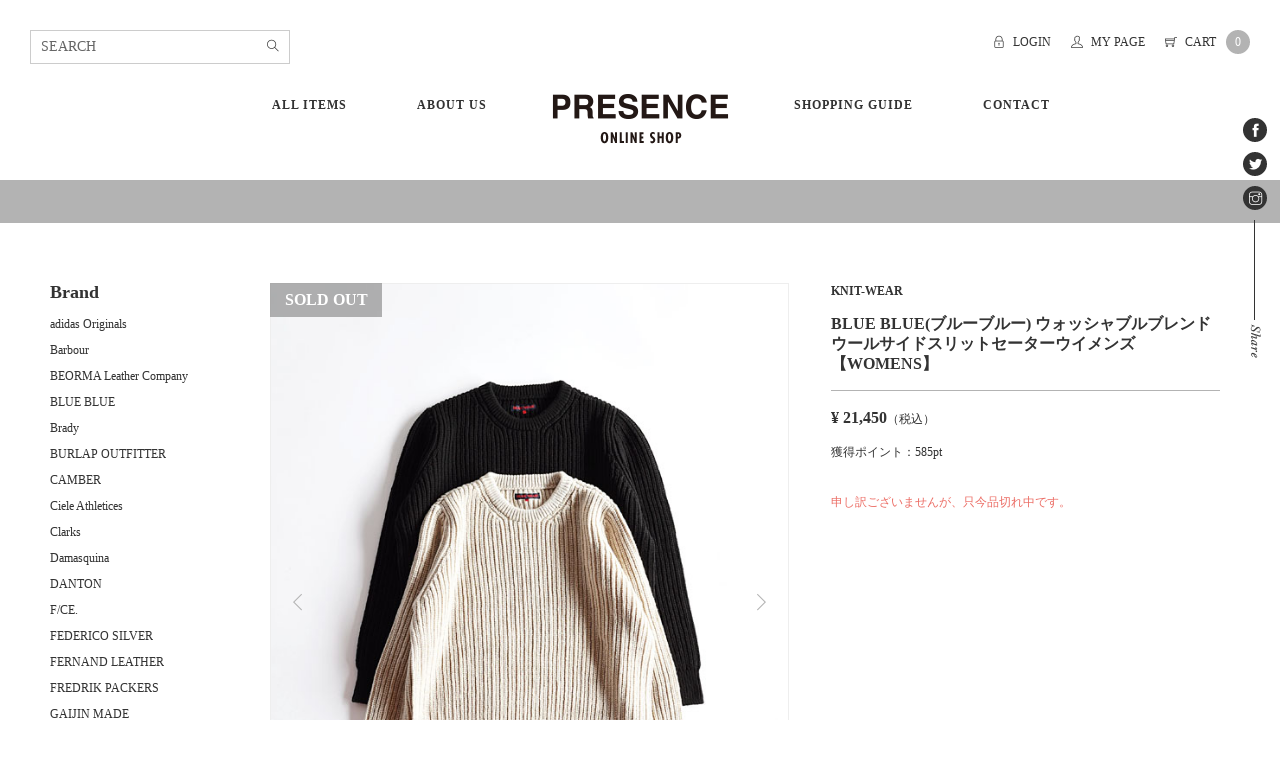

--- FILE ---
content_type: text/html; charset=UTF-8
request_url: https://www.presence.gr.jp/shop/products/detail.php?product_id=981
body_size: 34706
content:
<!DOCTYPE html>
<html class="no-js" lang="ja"><!-- new server -->
<head prefix="og: http://ogp.me/ns# fb: http://ogp.me/ns/fb# website: http://ogp.me/ns/website#">
<meta charset="UTF-8">
<meta http-equiv="X-UA-Compatible" content="IE=edge,chrome=1">
<meta name ="format-detection" content ="telephone=no">
<meta name="viewport" content="width=device-width,initial-scale=1.0,minimum-scale=1.0">

<title>BLUE BLUE(ブルーブルー) ウォッシャブルブレンドウールサイドスリットセーターウイメンズ【WOMENS】 / PRESENCE Online Shop</title>
<meta http-equiv="Content-Script-Type" content="text/javascript" />
<meta http-equiv="Content-Style-Type" content="text/css" />
<meta name="description" content="PRESENCE(プレゼンス)兵庫県豊岡市。patagonia、MOOJI MOOJI、HOLLYWOOD RANCH MARKET、TILAK、SAINT JAMES、Barbour等の正規取扱店。" />
<meta name="keywords" content="MOOJI MOOJI,ムージムージ,L.L.Bean,エルエルビーン,LLBEAN,TILAK,ティラック,FCE,エフシーイー,patagonia,パタゴニア,Clarks,クラークス,ワラビー, Barbour,バブアー,HOLLYWOOD RANCH MARKET,ハリウッドランチマーケット,PYRENEX,ピレネックス,SAINT JAMES,セントジェームス, THE NORTH FACE,ザノースフェイス,DANTON,ダントン,BLUE BLUE,ブルーブルー,Woolpower,ウールパワー,FERNAND LEATHER,フェルナンドレザー, PORTRAITE ,ポートレイト, Damasquina,ダマスキーナ, KEIMEN,カイメン,LC by LOWERCASE,MERRELL,NORMAL EXPERT,ROTOTO,ロトト,INVERALLAN,インバーアラン,GYMPHLEX,ジムフレックス,但馬,TOYOOKA, clarks wallabee gtx,POLO RALPH LAUREN,ポロラルフローレン,GICIPI,ジチピ,Brady,ブレディ,STONEMASTER,ストーンマスター, DEAD STOCK,デッドストック,MILITARY,ミリタリー,Le Tricoteur,トリコチュール,ガンジーセーター,molle shoes,モールシューズ, Whitehouse Cox,ホワイトハウスコックス," />
<meta name="robots" content="index,follow" />

<meta property="og:title" content="PRESENCE Online Shop / BLUE BLUE(ブルーブルー) ウォッシャブルブレンドウールサイドスリットセーターウイメンズ【WOMENS】">
<meta property="og:site_name" content="PRESENCE Online Shop">
<meta property="og:description" content="PRESENCE(プレゼンス)兵庫県豊岡市。patagonia、MOOJI MOOJI、HOLLYWOOD RANCH MARKET、TILAK、SAINT JAMES、Barbour等の正規取扱店。">
<meta property="og:url" content="http://www.presence.gr.jp/shop/products/detail.php?product_id=981">

<link rel="shortcut icon" href="/shop/user_data/packages/prespc/img/common/favicon.ico" />
<link rel="icon" type="image/vnd.microsoft.icon" href="/shop/user_data/packages/prespc/img/common/favicon.ico" />
<link rel="stylesheet" href="/shop/user_data/packages/prespc/css/import.css" type="text/css" media="all" />
<link rel="stylesheet" href="/shop/user_data/packages/prespc/css/LC_Page_Products_Detail/style.css" type="text/css" media="all" />
<link rel="alternate" type="application/rss+xml" title="RSS" href="https://www.presence.gr.jp/shop/rss/" />
<script src="/shop/js/jquery-2.1.1.min.js"></script>
<script type="text/javascript" src="/shop/user_data/packages/prespc/js/flexibility.js"></script>
<script type="text/javascript" src="/shop/user_data/packages/prespc/js/resizeimage.js"></script>
<script type="text/javascript" src="/shop/user_data/packages/prespc/js/jquery.matchHeight.min.js"></script>
<script type="text/javascript" src="/shop/user_data/packages/prespc/js/jquery.events.touch.js"></script>
<script type="text/javascript" src="/shop/user_data/packages/prespc/js/lightcase.min.js"></script>
<script type="text/javascript" src="/shop/user_data/packages/prespc/js/slick.min.js"></script>
<script type='text/javascript' src='/shop/user_data/packages/prespc/js/LC_Page_Products_Detail/script.js'></script>
<script type="text/javascript" src="/shop/js/eccube.js"></script>
<script type="text/javascript" src="/shop/js/eccube.legacy.js"></script>
<script type="text/javascript" src="/shop/user_data/packages/prespc/js/script.js"></script>

<script type="text/javascript">//<![CDATA[
	eccube.classCategories = {"__unselected":{"__unselected":{"name":"\u9078\u629e\u3057\u3066\u304f\u3060\u3055\u3044","product_class_id":"722288","product_type":"1"}},"73":{"#":{"classcategory_id2":"","name":"\u9078\u629e\u3057\u3066\u304f\u3060\u3055\u3044"},"#0":{"classcategory_id2":"0","name":" (\u54c1\u5207\u308c\u4e2d)","stock_find":false,"price01":"21,450","price02":"21,450","point":"585","product_code":"700083789","product_class_id":"722288","product_type":"1"}},"3":{"#":{"classcategory_id2":"","name":"\u9078\u629e\u3057\u3066\u304f\u3060\u3055\u3044"},"#0":{"classcategory_id2":"0","name":" (\u54c1\u5207\u308c\u4e2d)","stock_find":false,"price01":"21,450","price02":"21,450","point":"585","product_code":"700083789","product_class_id":"722321","product_type":"1"}}};function lnOnLoad()
        {}
	$(function(){
		lnOnLoad();
	});
//]]></script>

						<!-- Google tag (gtag.js) -->
<script async src="https://www.googletagmanager.com/gtag/js?id=G-5QCRJMY4KG"></script>
<script>
  window.dataLayer = window.dataLayer || [];
  function gtag(){dataLayer.push(arguments);}
  gtag('js', new Date());

  gtag('config', 'G-5QCRJMY4KG');
</script>								<script type="text/javascript" src="https://ajaxzip3.github.io/ajaxzip3.js"></script><script type="text/javascript" src="/shop/plugin/AjaxZip3/media/plg_ajaxzip3.js"></script>
								

			</head>
<body class="LC_Page_Products_Detail">

<noscript>
	<p>JavaScript を有効にしてご利用下さい.</p>
</noscript>
<header>
	<div class="theader pc"><div class="inner"><div class="t1"><h1><a href="https://www.presence.gr.jp/shop/"><img src="/shop/user_data/packages/prespc/img/common/t1_logo_pc.png" alt="PRESENCE Online Shop/商品詳細ページ" /></a></h1><nav class="left"><ul class="menu"><li><a href="https://www.presence.gr.jp/shop/products/list.php?category_id=13">ALL ITEMS</a></li><li><a href="https://www.presence.gr.jp/shop/abouts/">ABOUT US</a></li></ul></nav><nav class="right"><ul class="menu"><li><a href="https://www.presence.gr.jp/shop/user_data/shopping_guide.php">SHOPPING GUIDE</a></li><li><a href="https://www.presence.gr.jp/shop/contact/">CONTACT</a></li></ul></nav></div><div class="t2"><nav class="left"><div class="search">
	<form name="search_form" class="search_form" method="get" action="/shop/products/list.php">
		<input type="hidden" name="transactionid" value="0bbaa28113f8475c3ef3ee706ca9ce057b8d52d3" />
		<div class="box"><input type="search" placeholder="SEARCH" name="name" maxlength="50" value="" /><button type="submit" name="search"><i class="ti-search" aria-hidden="true"></i></button></div>
		<input type="hidden" name="mode" value="search" />
	</form>
</div></nav><nav class="right"><div class="login">
	<form name="header_login_form" id="header_login_form1" method="post" action="https://www.presence.gr.jp/shop/frontparts/login_check.php" onsubmit="return eccube.checkLoginFormInputted('header_login_form1')">
		<input type="hidden" name="mode" value="login" />
		<input type="hidden" name="transactionid" value="0bbaa28113f8475c3ef3ee706ca9ce057b8d52d3" />
		<input type="hidden" name="url" value="/shop/products/detail.php?product_id=981" />
				<a href="https://www.presence.gr.jp/shop/mypage/login.php"><i class="ti-lock" aria-hidden="true"></i><span class="lbl">LOGIN</span></a>
			</form>
</div><div class="mypage"><a href="https://www.presence.gr.jp/shop/mypage/login.php"><i class="ti-user" aria-hidden="true"></i><span class="lbl">MY PAGE</span></a></div><div class="shopping">
	<a href="https://www.presence.gr.jp/shop/cart/"><i class="ti-shopping-cart" aria-hidden="true"></i><span class="lbl">CART</span><span class="cnt">0</span></a>
</div></nav></div></div></div><div class="bheader"><div class="inner"><div class="toggle sp"><i class="ti-menu" aria-hidden="true"></i></div><nav class="left"><div class="logo"><a href="https://www.presence.gr.jp/shop/"><img class="reimg" src="/shop/user_data/packages/prespc/img/common/t2_logo_pc.png" alt="PRESENCE Online Shop/商品詳細ページ" /></a></div><ul class="menu"><li><a href="https://www.presence.gr.jp/shop/products/list.php?category_id=13">ALL ITEMS</a></li><li><a href="https://www.presence.gr.jp/shop/abouts/">ABOUT US</a></li><li><a href="https://www.presence.gr.jp/shop/user_data/shopping_guide.php">SHOPPING GUIDE</a></li><li><a href="https://www.presence.gr.jp/shop/contact/">CONTACT</a></li></ul></nav><nav class="right"><div class="login">
	<form name="header_login_form" id="header_login_form2" method="post" action="https://www.presence.gr.jp/shop/frontparts/login_check.php" onsubmit="return eccube.checkLoginFormInputted('header_login_form2')">
		<input type="hidden" name="mode" value="login" />
		<input type="hidden" name="transactionid" value="0bbaa28113f8475c3ef3ee706ca9ce057b8d52d3" />
		<input type="hidden" name="url" value="/shop/products/detail.php?product_id=981" />
				<a href="https://www.presence.gr.jp/shop/mypage/login.php"><i class="ti-lock" aria-hidden="true"></i><span class="lbl">LOGIN</span></a>
			</form>
</div><div class="mypage pc"><a href="https://www.presence.gr.jp/shop/mypage/login.php"><i class="ti-user" aria-hidden="true"></i></a></div><div class="shopping">
	<a href="https://www.presence.gr.jp/shop/cart/"><i class="ti-shopping-cart" aria-hidden="true"></i><span class="lbl">CART</span><span class="cnt">0</span></a>
</div><div class="search">
	<form name="search_form" class="search_form" method="get" action="/shop/products/list.php">
		<input type="hidden" name="transactionid" value="0bbaa28113f8475c3ef3ee706ca9ce057b8d52d3" />
		<div class="box"><input type="search" placeholder="SEARCH" name="name" maxlength="50" value="" /><button type="submit" name="search"><i class="ti-search" aria-hidden="true"></i></button></div>
		<input type="hidden" name="mode" value="search" />
	</form>
</div></nav><div class="close sp"><i class="ti-close" aria-hidden="true"></i></div></div></div>
<div id="toggle" class="sp">
<div class="inner"><div class="search">
	<form name="search_form" class="search_form" method="get" action="/shop/products/list.php">
		<input type="hidden" name="transactionid" value="0bbaa28113f8475c3ef3ee706ca9ce057b8d52d3" />
		<div class="box"><input type="search" placeholder="SEARCH" name="name" maxlength="50" value="" /><button type="submit" name="search"><i class="ti-search" aria-hidden="true"></i></button></div>
		<input type="hidden" name="mode" value="search" />
	</form>
</div><nav class="t1"><div class="login">
	<form name="header_login_form" id="header_login_form3" method="post" action="https://www.presence.gr.jp/shop/frontparts/login_check.php" onsubmit="return eccube.checkLoginFormInputted('header_login_form3')">
		<input type="hidden" name="mode" value="login" />
		<input type="hidden" name="transactionid" value="0bbaa28113f8475c3ef3ee706ca9ce057b8d52d3" />
		<input type="hidden" name="url" value="/shop/products/detail.php?product_id=981" />
				<a href="https://www.presence.gr.jp/shop/mypage/login.php"><i class="ti-lock" aria-hidden="true"></i><span class="lbl">LOGIN</span></a>
			</form>
</div><div class="mypage"><a href="https://www.presence.gr.jp/shop/mypage/login.php"><i class="ti-user" aria-hidden="true"></i><span class="lbl">MY PAGE</span></a></div><div class="shopping">
	<a href="https://www.presence.gr.jp/shop/cart/"><i class="ti-shopping-cart" aria-hidden="true"></i><span class="lbl">CART</span><span class="cnt">0</span></a>
</div></nav><nav class="t2"><ul class="menu"><li><a href="https://www.presence.gr.jp/shop/products/list.php?category_id=13">ALL ITEMS</a></li><li><a href="https://www.presence.gr.jp/shop/abouts/">ABOUT US</a></li><li><a href="https://www.presence.gr.jp/shop/contact/">CONTACT</a></li><li><a href="https://www.presence.gr.jp/shop/user_data/shopping_guide.php">SHOPPING GUIDE</a></li><li><a href="https://www.presence.gr.jp/shop/user_data/size_guide.php">SIZE GUIDE</a></li><li><a href="https://www.presence.gr.jp/shop/order/">特定商取引法に基づく表示</a></li><li><a href="https://www.presence.gr.jp/shop/guide/privacy.php">プライバシーポリシー</a></li></ul></nav></div>
</div></header>
<article>
<section id="topcolumn">
										</section>
<div id="continer">
<section id="main_column" class="colnum1 fullwidth">
										<div id="nav_button" class="sp">
	<div class="inner">
		<ul class="btn_area">
			<li><div class="btn_sp item"><i class="ti-menu" aria-hidden="true"></i><span class="lbl">Brand</span></div></li>
			<li><div class="btn_sp brand"><i class="ti-menu" aria-hidden="true"></i><span class="lbl">Item</span></div></li>
		</ul>
	</div>
</div>						
	<script type="text/javascript">//<![CDATA[
	// 規格2に選択肢を割り当てる。
	function fnSetClassCategories(form, classcat_id2_selected) {
		var $form = $(form);
		var product_id = $form.find('input[name=product_id]').val();
		var $sele1 = $form.find('select[name=classcategory_id1]');
		var $sele2 = $form.find('select[name=classcategory_id2]');
		eccube.setClassCategories($form, product_id, $sele1, $sele2, classcat_id2_selected);
	}
//]]></script>

<div id="undercolumn">
	<form name="form1" id="form1" method="post" action="?">
		<input type="hidden" name="transactionid" value="0bbaa28113f8475c3ef3ee706ca9ce057b8d52d3" />
		<div id="detailarea">
			
			<div id="detail_photo">
								<div class="fbox">
					<ul class="product-for">
																		<li>
							<div class="img"><img src="/shop/upload/save_image/10071929_5f7d988005ae6.jpg" /></div>
							<div class="txt"></div>
						</li>
																															<li>
														<div class="img"><img src="/shop/upload/save_image/10071929_5f7d98873249b.jpg" /></div>
							<div class="txt">ナチュラル</div>
						</li>
																													<li>
														<div class="img"><img src="/shop/upload/save_image/10071929_5f7d98908674c.jpg" /></div>
							<div class="txt">ブラック</div>
						</li>
																													<li>
														<div class="img"><img src="/shop/upload/save_image/10071929_5f7d98998195f.jpg" /></div>
							<div class="txt"></div>
						</li>
																													<li>
														<div class="img"><img src="/shop/upload/save_image/10071929_5f7d98a21ed8d.jpg" /></div>
							<div class="txt"></div>
						</li>
																													<li>
														<div class="img"><img src="/shop/upload/save_image/10071929_5f7d98a700a73.jpg" /></div>
							<div class="txt"></div>
						</li>
																																																																																																																																																																																																																																																																																																																																																																																																																																																															</ul>
																				<div class="soldout">SOLD OUT</div>
														</div>

								<ul class="product-nav pc" data-cnt="20">
															<li class="s1"><img src="/shop/upload/save_image/10071929_5f7d988010322.jpg" /></li>
					
								
																						<li class="s2"><img src="/shop/upload/save_image/10071929_5f7d988739c56.jpg" /></li>
											
																						<li class="s3"><img src="/shop/upload/save_image/10071929_5f7d98908df05.jpg" /></li>
											
																						<li class="s4"><img src="/shop/upload/save_image/10071929_5f7d989989dd7.jpg" /></li>
											
																						<li class="s5"><img src="/shop/upload/save_image/10071929_5f7d98a229193.jpg" /></li>
											
																						<li class="s6"><img src="/shop/upload/save_image/10071929_5f7d98a708628.jpg" /></li>
											
																											
																											
																											
																											
																											
																											
																											
																											
																											
																											
																											
																											
																											
																											
																									</ul>
			</div>

			<div id="detail_main">
								
													<div class="maker">KNIT-WEAR</div>
				
								<h3>BLUE BLUE(ブルーブルー) ウォッシャブルブレンドウールサイドスリットセーターウイメンズ【WOMENS】</h3>

								<div class="sale_price"><div class="price"><div class="buy">&yen;&nbsp;<span id="price02_default">21,450</span><span id="price02_dynamic"></span><span class="tax">（税込）</span></div>
					</div>
				</div>

												<div class="point">獲得ポイント：<span id="point_default">585</span><span id="point_dynamic"></span>pt
				</div>
				
								<div class="cart_area">
					<input type="hidden" name="mode" value="cart" />
					<input type="hidden" name="product_id" value="981" />
					<input type="hidden" name="product_class_id" value="722288" id="product_class_id" />
					<input type="hidden" name="favorite_product_id" value="" />

											<div class="attention">申し訳ございませんが、只今品切れ中です。</div>
									</div>
							</div>
			<div id="detail_info">
				<ul class="link">
					<li><a href="https://www.presence.gr.jp/shop/user_data/size_guide.php">SIZE GUIDE</a></li>
															<li class="contact"><a href="/shop/contact/index.php?contact_product=981">この商品について問い合わせる</a></li>
				</ul>
			
								<div class="main_comment udata"><p>
	<strong>BLUE BLUE　WASHABLE WOOL SIDE SLIT SWEATER</strong><br />
	<br />
	深い深いサイドスリットがレイヤードスタイルにぴったりのニット。着心地も軽く、肌触りも滑らかです。重ねるトップスによって雰囲気が変わり、様々なスタイリングを楽しんで頂けます。ご自宅で洗って頂ける点もグッドポイントです。<br />
	<br />
	<br />
	品番: 700083789<br />
	素材: 毛53% ポリエステル47%<br />
	カラー: ナチュラル、ブラック<br />
	Made in Japan<br />
	&nbsp;</p>
<table border="1" cellpadding="1" cellspacing="1" style="margin: 0px; padding: 0px; border-width: 1px 0px 0px 1px; border-style: solid none none solid; border-color: rgb(51, 51, 51) currentcolor currentcolor rgb(51, 51, 51); border-image: none 100% / 1 / 0 stretch; vertical-align: baseline; border-spacing: 0px; max-width: 60%; width: 500px; color: rgb(51, 51, 51); font-family: YuMincho, 游明朝, &quot;ヒラギノ明朝 Pro W3&quot;, &quot;Hiragino Mincho Pro&quot;, HG明朝E, &quot;MS P明朝&quot;, &quot;MS PMincho&quot;, &quot;MS 明朝&quot;, serif; font-variant-numeric: normal; font-variant-east-asian: normal;">
	<thead style="margin: 0px; padding: 0px; border: 0px none currentcolor; vertical-align: baseline;">
		<tr style="margin: 0px; padding: 0px; border: 0px none currentcolor; vertical-align: baseline;">
			<th scope="row" style="margin: 0px; padding: 0.5em; border-width: 0px 1px 1px 0px; border-style: none solid solid none; border-color: currentcolor rgb(51, 51, 51) rgb(51, 51, 51) currentcolor; border-image: none 100% / 1 / 0 stretch; vertical-align: middle; line-height: 1.4em; color: rgb(255, 255, 255); text-align: center; word-break: break-all; background-color: rgb(179, 179, 179);">
				SIZE(cm)</th>
			<th scope="col" style="margin: 0px; padding: 0.5em; border-width: 0px 1px 1px 0px; border-style: none solid solid none; border-color: currentcolor rgb(51, 51, 51) rgb(51, 51, 51) currentcolor; border-image: none 100% / 1 / 0 stretch; vertical-align: middle; line-height: 1.4em; color: rgb(255, 255, 255); text-align: center; word-break: break-all; background-color: rgb(179, 179, 179);">
				着丈</th>
			<th scope="col" style="margin: 0px; padding: 0.5em; border-width: 0px 1px 1px 0px; border-style: none solid solid none; border-color: currentcolor rgb(51, 51, 51) rgb(51, 51, 51) currentcolor; border-image: none 100% / 1 / 0 stretch; vertical-align: middle; line-height: 1.4em; color: rgb(255, 255, 255); text-align: center; word-break: break-all; background-color: rgb(179, 179, 179);">
				胸囲</th>
			<th scope="col" style="margin: 0px; padding: 0.5em; border-width: 0px 1px 1px 0px; border-style: none solid solid none; border-color: currentcolor rgb(51, 51, 51) rgb(51, 51, 51) currentcolor; border-image: none 100% / 1 / 0 stretch; vertical-align: middle; line-height: 1.4em; color: rgb(255, 255, 255); text-align: center; word-break: break-all; background-color: rgb(179, 179, 179);">
				裄丈</th>
		</tr>
	</thead>
	<tbody style="margin: 0px; padding: 0px; border: 0px none currentcolor; vertical-align: baseline;">
		<tr style="margin: 0px; padding: 0px; border: 0px none currentcolor; vertical-align: baseline;">
			<th scope="row" style="margin: 0px; padding: 0.5em; border-width: 0px 1px 1px 0px; border-style: none solid solid none; border-color: currentcolor rgb(51, 51, 51) rgb(51, 51, 51) currentcolor; border-image: none 100% / 1 / 0 stretch; vertical-align: middle; line-height: 1.4em; color: rgb(255, 255, 255); text-align: center; word-break: break-all; background-color: rgb(179, 179, 179);">
				ONE</th>
			<td style="margin: 0px; padding: 0.5em; border-width: 0px 1px 1px 0px; border-style: none solid solid none; border-color: currentcolor rgb(51, 51, 51) rgb(51, 51, 51) currentcolor; border-image: none 100% / 1 / 0 stretch; vertical-align: middle; line-height: 1.4em; word-break: break-all; text-align: center;">
				64</td>
			<td style="margin: 0px; padding: 0.5em; border-width: 0px 1px 1px 0px; border-style: none solid solid none; border-color: currentcolor rgb(51, 51, 51) rgb(51, 51, 51) currentcolor; border-image: none 100% / 1 / 0 stretch; vertical-align: middle; line-height: 1.4em; word-break: break-all; text-align: center;">
				114</td>
			<td style="margin: 0px; padding: 0.5em; border-width: 0px 1px 1px 0px; border-style: none solid solid none; border-color: currentcolor rgb(51, 51, 51) rgb(51, 51, 51) currentcolor; border-image: none 100% / 1 / 0 stretch; vertical-align: middle; line-height: 1.4em; word-break: break-all; text-align: center;">
				81</td>
		</tr>
	</tbody>
</table>
<p style="margin: 0px 0px 1em; padding: 0px; border: 0px none currentcolor; font-style: inherit; font-variant: inherit; font-weight: inherit; font-stretch: inherit; line-height: 1.6em; font-family: inherit; vertical-align: baseline; color: rgb(51, 51, 51);">
	&nbsp; &nbsp;</p></div>
			</div>
		</div>
	</form>
</div>
	</section>

	<section id="rightcolumn" class="side_column">
									<div id="item_area">
	<h2 class="ttl_def1">Brand</h2>
	<div class="inbox">
		<ul class="list">
						<li><a href="/shop/products/list.php?category_id=61">adidas Originals</a></li>
						<li><a href="/shop/products/list.php?category_id=94">Barbour</a></li>
						<li><a href="/shop/products/list.php?category_id=106">BEORMA Leather Company</a></li>
						<li><a href="/shop/products/list.php?category_id=60">BLUE BLUE</a></li>
						<li><a href="/shop/products/list.php?category_id=71">Brady</a></li>
						<li><a href="/shop/products/list.php?category_id=90">BURLAP OUTFITTER</a></li>
						<li><a href="/shop/products/list.php?category_id=64">CAMBER</a></li>
						<li><a href="/shop/products/list.php?category_id=81">Ciele Athletices</a></li>
						<li><a href="/shop/products/list.php?category_id=92">Clarks</a></li>
						<li><a href="/shop/products/list.php?category_id=72">Damasquina</a></li>
						<li><a href="/shop/products/list.php?category_id=57">DANTON</a></li>
						<li><a href="/shop/products/list.php?category_id=82">F/CE.</a></li>
						<li><a href="/shop/products/list.php?category_id=109">FEDERICO SILVER</a></li>
						<li><a href="/shop/products/list.php?category_id=68">FERNAND LEATHER</a></li>
						<li><a href="/shop/products/list.php?category_id=65">FREDRIK PACKERS</a></li>
						<li><a href="/shop/products/list.php?category_id=55">GAIJIN MADE</a></li>
						<li><a href="/shop/products/list.php?category_id=91">gicipi</a></li>
						<li><a href="/shop/products/list.php?category_id=99">GOLDEN MILLS INC.</a></li>
						<li><a href="/shop/products/list.php?category_id=101">GOOD ROCK SPEED</a></li>
						<li><a href="/shop/products/list.php?category_id=74">GOODWEAR</a></li>
						<li><a href="/shop/products/list.php?category_id=56">Gymphlex</a></li>
						<li><a href="/shop/products/list.php?category_id=108">Hanes</a></li>
						<li><a href="/shop/products/list.php?category_id=54">HOLLYWOOD RANCH MARKET</a></li>
						<li><a href="/shop/products/list.php?category_id=53">H.R.REMAKE</a></li>
						<li><a href="/shop/products/list.php?category_id=95">Hydro Flask</a></li>
						<li><a href="/shop/products/list.php?category_id=97">INDIA INDUSTRY</a></li>
						<li><a href="/shop/products/list.php?category_id=52">INVERALLAN</a></li>
						<li><a href="/shop/products/list.php?category_id=75">IZIPIZI</a></li>
						<li><a href="/shop/products/list.php?category_id=67">KEEN</a></li>
						<li><a href="/shop/products/list.php?category_id=111">KEIMEN</a></li>
						<li><a href="/shop/products/list.php?category_id=107">LC by LOWERCASE</a></li>
						<li><a href="/shop/products/list.php?category_id=93">L.L.Bean</a></li>
						<li><a href="/shop/products/list.php?category_id=88">MERRELL</a></li>
						<li><a href="/shop/products/list.php?category_id=85">molle shoes</a></li>
						<li><a href="/shop/products/list.php?category_id=110">MOOJI MOOJI</a></li>
						<li><a href="/shop/products/list.php?category_id=51">Mt RAINIER DESIGN</a></li>
						<li><a href="/shop/products/list.php?category_id=77">New Balance</a></li>
						<li><a href="/shop/products/list.php?category_id=105">NORMAL EXPERT</a></li>
						<li><a href="/shop/products/list.php?category_id=70">OOFOS</a></li>
						<li><a href="/shop/products/list.php?category_id=50">ORCIVAL</a></li>
						<li><a href="/shop/products/list.php?category_id=66">patagonia</a></li>
						<li><a href="/shop/products/list.php?category_id=104">POLO RALPH LAUREN</a></li>
						<li><a href="/shop/products/list.php?category_id=100">PORTRAITE</a></li>
						<li><a href="/shop/products/list.php?category_id=49">PYRENEX</a></li>
						<li><a href="/shop/products/list.php?category_id=98">rig</a></li>
						<li><a href="/shop/products/list.php?category_id=48">ROTOTO</a></li>
						<li><a href="/shop/products/list.php?category_id=47">SAINT JAMES</a></li>
						<li><a href="/shop/products/list.php?category_id=87">SEDONA SANDAL</a></li>
						<li><a href="/shop/products/list.php?category_id=103">SPIEWAK</a></li>
						<li><a href="/shop/products/list.php?category_id=102">STANLEY</a></li>
						<li><a href="/shop/products/list.php?category_id=86">STONEMASTER</a></li>
						<li><a href="/shop/products/list.php?category_id=44">THE NORTH FACE</a></li>
						<li><a href="/shop/products/list.php?category_id=84">Tilak</a></li>
						<li><a href="/shop/products/list.php?category_id=113">TORY LEATHER</a></li>
						<li><a href="/shop/products/list.php?category_id=73">TOUAREG JEWELRY</a></li>
						<li><a href="/shop/products/list.php?category_id=112">VAGUE WATCH Co.</a></li>
						<li><a href="/shop/products/list.php?category_id=80">Vincenzo&amp;Simone</a></li>
						<li><a href="/shop/products/list.php?category_id=42">Whitehouse Cox</a></li>
						<li><a href="/shop/products/list.php?category_id=114">Wichard</a></li>
						<li><a href="/shop/products/list.php?category_id=83">Woolpower</a></li>
						<li><a href="/shop/products/list.php?category_id=89">YETI DESIGN</a></li>
						<li><a href="/shop/products/list.php?category_id=62">OTHER</a></li>
						<li><a href="/shop/products/list.php?category_id=63">DEADSTOCK</a></li>
																					</ul>
	</div>
</div>												
<div id="brand_area">
	<h2 class="ttl_def1">Item</h2>
	<div class="inbox">
				<ul class="list">
					<li>
			<a href="https://www.presence.gr.jp/shop/products/list.php?maker_id=44">OUTWEAR</a>
			</li>
					<li>
			<a href="https://www.presence.gr.jp/shop/products/list.php?maker_id=43">KNIT-WEAR</a>
			</li>
					<li>
			<a href="https://www.presence.gr.jp/shop/products/list.php?maker_id=42">CUT&amp;SEWN</a>
			</li>
					<li>
			<a href="https://www.presence.gr.jp/shop/products/list.php?maker_id=41">SHIRTS</a>
			</li>
					<li>
			<a href="https://www.presence.gr.jp/shop/products/list.php?maker_id=40">BOTTOMS</a>
			</li>
					<li>
			<a href="https://www.presence.gr.jp/shop/products/list.php?maker_id=39">SHOES</a>
			</li>
					<li>
			<a href="https://www.presence.gr.jp/shop/products/list.php?maker_id=38">BAG</a>
			</li>
					<li>
			<a href="https://www.presence.gr.jp/shop/products/list.php?maker_id=37">HAT&amp;CAP</a>
			</li>
					<li>
			<a href="https://www.presence.gr.jp/shop/products/list.php?maker_id=36">SOCKS</a>
			</li>
					<li>
			<a href="https://www.presence.gr.jp/shop/products/list.php?maker_id=45">GLOVE</a>
			</li>
					<li>
			<a href="https://www.presence.gr.jp/shop/products/list.php?maker_id=35">BELT</a>
			</li>
					<li>
			<a href="https://www.presence.gr.jp/shop/products/list.php?maker_id=34">ACCESSORIES</a>
			</li>
					<li>
			<a href="https://www.presence.gr.jp/shop/products/list.php?maker_id=33">GOODS</a>
			</li>
					<li>
			<a href="https://www.presence.gr.jp/shop/products/list.php?maker_id=32">LIFE STYLE</a>
			</li>
				</ul>
			</div>
</div>												<div id="calender_area">
	<a class="btn_sale" href="https://www.presence.gr.jp/shop/products/list.php?status_id=2"><span class="lbl">SALE</span></a>

	<div class="link bf">
		<div class="guide"><a href="https://www.presence.gr.jp/shop/user_data/shopping_guide.php"><span class="lbl">SHOPPING GUIDE</span></a></div>
		<div class="login"><a href="https://www.presence.gr.jp/shop/mypage/login.php"><span class="lbl">MEMBERS</span></a></div>
	</div>

	<h2 class="ttl_def1">Calendar</h2>
	<div class="inbox">
		<table><caption class="month">2026年1月</caption><thead><tr><th>日</th><th>月</th><th>火</th><th>水</th><th>木</th><th>金</th><th>土</th></tr></thead><tr><td></td><td></td><td></td><td></td><td class="off">1</td><td class="off">2</td><td class="off">3</td></tr><tr><td>4</td><td>5</td><td class="off">6</td><td>7</td><td>8</td><td>9</td><td>10</td></tr><tr><td>11</td><td>12</td><td class="off">13</td><td>14</td><td>15</td><td>16</td><td>17</td></tr><tr><td>18</td><td>19</td><td class="off">20</td><td class="today">21</td><td>22</td><td>23</td><td>24</td></tr><tr><td>25</td><td>26</td><td class="off">27</td><td class="off">28</td><td>29</td><td>30</td><td>31</td></tr></table><table class="next"><caption class="month">2026年2月</caption><thead><tr><th>日</th><th>月</th><th>火</th><th>水</th><th>木</th><th>金</th><th>土</th></tr></thead><tr><td>1</td><td>2</td><td class="off">3</td><td>4</td><td>5</td><td>6</td><td>7</td></tr><tr><td>8</td><td>9</td><td class="off">10</td><td>11</td><td>12</td><td>13</td><td>14</td></tr><tr><td>15</td><td>16</td><td class="off">17</td><td>18</td><td>19</td><td>20</td><td>21</td></tr><tr><td>22</td><td>23</td><td class="off">24</td><td>25</td><td>26</td><td>27</td><td>28</td></tr></table>
		<div class="holiday"><span class="lbl">休業日</span></div>
	</div>

	<div class="link af">
		<div class="insta"><a href="https://www.instagram.com/presence_insta/" target="_blank"><i class="ti-instagram" aria-hidden="true"></i><span class="lbl">INSTAGRAM</span></a></div>
		<div class="blog"><a href="https://blog.presence.gr.jp/" target="_blank"><i class="ti-marker-alt" aria-hidden="true"></i><span class="lbl">NEWS</span></a></div>
	</div>
</div>
						</section>
</div>

</article>
<footer>
<div id="pagetop"><a href="#header" class="scroll"><img class="pc" src="/shop/user_data/packages/prespc/img/common/page_top_pc.png" alt="PAGE TOP" /><span class="sp"><i class="ti-arrow-up" aria-hidden="true"></i><span class="lbl">Page top</span></span></a></div>

<div class="menu">
	<div class="pc">
		<div class="inner">
			<div class="logo"><a href="https://www.presence.gr.jp/shop/"><img src="/shop/user_data/packages/prespc/img/common/f_logo_pc.png" alt="PRESENCE Online Shop" /></a></div>

			<ul class="m1">
				<li><a href="https://www.presence.gr.jp/shop/products/list.php?category_id=13">ALL ITEMS</a></li>
				<li><a href="https://www.presence.gr.jp/shop/abouts/">ABOUT US</a></li>
				<li><a href="https://www.presence.gr.jp/shop/contact/">CONTACT</a></li>
							</ul>

			<ul class="m2">
				<li><a href="https://www.presence.gr.jp/shop/user_data/shopping_guide.php">SHOPPING GUIDE</a></li>
				<li><a href="https://www.presence.gr.jp/shop/user_data/size_guide.php">SIZE GUIDE</a></li>
				<li><a href="https://www.presence.gr.jp/shop/order/">特定商取引法に基づく表示</a></li>
				<li><a href="https://www.presence.gr.jp/shop/guide/privacy.php">プライバシーポリシー</a></li>
			</ul>
		</div>
	</div>

	<div class="fix">
		<div class="share">
			<ul class="social">
				<li class="fb"><a target="_blank" href="https://www.facebook.com/sharer/sharer.php?u=https://www.presence.gr.jp/shop/products/detail.php?product_id=981"><i class="ti-facebook" aria-hidden="true"></i></a></li>
				<li class="tw"><a target="_blank" href="https://twitter.com/share?url=https://www.presence.gr.jp/shop/products/detail.php?product_id=981&text=PRESENCE Online Shop"><i class="ti-twitter-alt" aria-hidden="true"></i></a></li>
				<li class="ig"><a target="_blank" href="https://www.instagram.com/"><i class="ti-instagram" aria-hidden="true"></i></a></li>
			</ul>
			<div class="pc"><img src="/shop/user_data/packages/prespc/img/common/lnk_social_ttl_pc.png" alt="Share" /></div>
		</div>
			</div>
</div>

<div class="footer">
	<div class="inner">
				<ul class="info">
			<li>兵庫県豊岡市千代田町7-5</li>
			<li>PHONE <span class="pc">0796-24-7799</span><a class="sp" href="tel:0796247799">0796-24-7799</a></li>
			<li>OPEN 12:00-20:00</li>
			<li>定休日 毎週火曜日 その他臨時休業有 ※カレンダー参照</li>
		</ul>

		<div id="copyright">&copy;  PRESENCE All Rights Reserved.</div>
	</div>
</div></footer>

<!-- Global Site Tag (gtag.js) - Google Analytics -->
<script async src="https://www.googletagmanager.com/gtag/js?id=UA-107874737-1"></script>
<script>
  window.dataLayer = window.dataLayer || [];
  function gtag(){dataLayer.push(arguments);}
  gtag('js', new Date());

  gtag('config', 'UA-107874737-1');
</script>
</body></html>

--- FILE ---
content_type: text/css
request_url: https://www.presence.gr.jp/shop/user_data/packages/prespc/css/font-condense.css
body_size: 1861
content:
/*font-face*/
@font-face{
	font-family:'condense';
	src: url('../fonts/CONDENSEicon.eot');
	src: url('../fonts/CONDENSEicon.eot?#iefix') format('embedded-opentype'),
			 url('../fonts/CONDENSEicon.ttf') format('truetype'),
			 url('../fonts/CONDENSEicon.otf') format('opentype'),
			 url('../fonts/CONDENSEicon.woff') format('font-woff'),
			 url('../fonts/CONDENSEicon.woff2') format('woff2');
	font-weight: normal;
	font-style: normal;
}
.fc:after{
	display: inline-block;
	font: normal normal normal 14px/1 condense;
	font-size: inherit;
	text-rendering: auto;
	-webkit-font-smoothing: antialiased;
	-moz-osx-font-smoothing: grayscale;
}
.fc:before{
	display: inline-block;
	font: normal normal normal 14px/1 condense;
	font-size: inherit;
	text-rendering: auto;
	-webkit-font-smoothing: antialiased;
	-moz-osx-font-smoothing: grayscale;
}
.fc-lock:before{
	content:"n";
}
.fc-unlock:before{
	content:"o";
}
.fc-pen:before{
	content:"C";
}
.fc-user:before{
	content:"˙";
}
.fc-tv:before{
	content:"S";
}
.fc-cart:before{
	content:"0";
}
.fc-left:before{
	content:"ù";
}
.fc-right:before{
	content:"ú";
}
.fc-up:before{
	content:"ü";
}
.fc-down:before{
	content:"û";
}
.fc-tel:before{
	content:"=";
}
.fc-phone:before{
	content:";";
}
.fc-fax:before{
	content:"W";
}
.fc-freedial:before{
	content:":";
}
.fc-mail:before{
	content:"F";
}
.fc-clock:before{
	content:"!";
}
.fc-toggle:before{
	content:"ˇ";
}
.fc-search:before{
	content:"[";
}
.fc-home:before{
	content:"A";
}
.fc-x:before{
	content:"ò";
}
.fc-bkopen:before{
	content:"E";
}
.fc-world:before{
	content:"Y";
}
.fc-calendar:before{
	content:"d";
}
.fc-pen2:after{
	content:"D";
}
.fc-rev:after{
	content:"}";
}
.fc-marker:after{
	content:"x";
}
.fc-arrow-t:before{
	content:"ô";
}
.fc-arrow-r:before{
	content:"ê";
}
.fc-arrow-r2:before{
	content:"ë";
}

--- FILE ---
content_type: text/css
request_url: https://www.presence.gr.jp/shop/user_data/packages/prespc/css/common.css
body_size: 77255
content:
@charset "utf-8";

/************************************************
 共通設定
************************************************ */
/* 写真 */
img.picture {
    border: 1px solid #ccc;
}
/* ==============================================
 フレーム
=============================================== */
/*[フレーム]■ Mobile (Low Res) : window > 641 ■*/
@media only screen and (min-width: 641px) {
	header .inner,
	footer .inner{
		padding-left:30px;
		padding-right:30px;
		box-sizing:border-box;
		-webkit-box-sizing:border-box;
		margin:0 auto;
	}
	footer .inner{
		max-width:1140px;
	}
	/* コンテンツ */
	article #continer{
		margin: 0 auto;
		padding: 60px 0 100px;
		background: #fff;
		text-align: left;
		display:flex;
		-js-display:flex;
		display:-webkit-flex;
		-webkit-justify-content: space-between;
		justify-content: space-between;
		flex-flow: row-reverse nowrap;
		-webkit-flex-flow: row-reverse nowrap;
		align-items: stretch;
		-webkit-align-items: stretch;
	}
	section .inner{
		box-sizing:border-box;
		-webkit-box-sizing:border-box;
		margin:0 auto;
	}
	/* カラム */
	#main_column{
		padding:0;
		margin: 0 auto 0 0;
		width:100%;
		padding-left:45px;
		box-sizing:border-box;
		-webkit-box-sizing:border-box;
	}
	#main_column:not(.fullwidth){
		max-width:900px;
	}
	#main_column.fullwidth{
		padding-right:60px;
	}
	#main_column.fullwidth.colnum1{
		padding-left:30px;
	}

	#rightcolumn {
		width: 240px;
		min-width:240px;
		padding:0 30px 30px 50px;
		box-sizing:border-box;
		-webkit-box-sizing:border-box;
	}
	body:not(.LC_Page_Index) #topcolumn{
		margin: 0px;
		padding:5px 30px;
		text-align: left;
		background-color:#b3b3b3;
		box-sizing:border-box;
		-webkit-box-sizing:border-box;
		display:flex;
		-js-display:flex;
		display:-webkit-flex;
		-webkit-justify-content: space-between;
		justify-content: space-between;
		flex-flow: row nowrap;
		-webkit-flex-flow: row nowrap;
		align-items: flex-end;
		-webkit-align-items: flex-end;
		height:100px;
		position:relative;
	}
	body:not(.LC_Page_Index) #topcolumn .sub_ttl{
		height:100%;
		display:flex;
		-js-display:flex;
		display:-webkit-flex;
		-webkit-justify-content: center;
		justify-content: center;
		align-items: center;
		-webkit-align-items: center;
	}
	body:not(.LC_Page_Index) #topcolumn .sub_ttl .ttl{
		display:flex;
		-js-display:flex;
		display:-webkit-flex;
		-webkit-justify-content: center;
		justify-content: center;
		flex-flow: row wrap;
		-webkit-flex-flow: row wrap;
		align-items: center;
		-webkit-align-items: center;
	}
	body:not(.LC_Page_Index) #topcolumn .sub_ttl .ttl li{
		font-size:18px;
		color:#fff;
		white-space:nowrap;
	}
	body:not(.LC_Page_Index) #topcolumn .sub_ttl .ttl li:not(:last-child):after{
		content:"/";
		color:#fff;
		display:inline-block;
		margin:0 0.333em;
	}
	body:not(.LC_Page_Index) #topcolumn h2{
		height:100%;
		display:flex;
		-js-display:flex;
		display:-webkit-flex;
		-webkit-justify-content: flex-start;
		justify-content: flex-start;
		align-items: center;
		-webkit-align-items: center;
		font-size:18px;
		color:#fff;
		font-weight:bold;
		min-width:170px;
	}
	body:not(.LC_Page_Index) #topcolumn #breadcrumb{
		min-width:170px;
		margin-bottom:15px;
	}
	#bottomcolumn{
		margin: 0px;
		text-align: left;
	}
	#undercolumn {
		width: 100%;
		margin: 0 auto;
	}
}
/*[フレーム]■ PC : 641px < 1190px ■*/
@media only screen and (max-width: 1190px) and (min-width: 641px) {
	#main_column:not(.fullwidth){
		padding-right:50px;
	}
}
/*[フレーム]■ PC : 641px < 1140px ■*/
@media only screen and (max-width: 1140px) and (min-width: 641px) {
	header .inner,
	section .inner,
	footer .inner{
		padding-left:20px;
		padding-right:20px;
	}
	#rightcolumn {
		width: 210px;
		min-width:210px;
		padding:0 20px 30px 20px;
	}
	#main_column{
		padding-left:20px;
	}
	#main_column.fullwidth{
		padding-right:50px;
	}
	#main_column.fullwidth.colnum1{
		padding-left:20px;
	}

	body:not(.LC_Page_Index) #topcolumn{
		padding:5px 20px;
	}
}
/*[フレーム]■ Mobile (Low Res) : 640px > 0 ■*/
@media only screen and (max-width: 640px) {
	header .inner,
	section .inner,
	footer .inner{
		padding-left:3.125vw;
		padding-right:3.125vw;
	}
	/* コンテンツ */
	article{
		width:100%;
	}
	article #continer{
		margin: 0 auto 15.625vw;
		padding: 0;
		background: #fff;
		text-align: left;
	}
	section .inner{
		max-width:100%;
		margin:0 auto;
	}
	/* カラム */
	#main_column {
		padding:0 0 9.375vw;
		margin: 0 auto;
	}
	#topcolumn,
	#bottomcolumn{
		margin: 0px;
		text-align: left;
	}
	#undercolumn {
		width: 100%;
		margin: 0 auto;
	}
	#main_column:not(.fullwidth) #undercolumn {
		padding-left:3.125vw;
		padding-right:3.125vw;
		box-sizing:border-box;
		-webkit-box-sizing:border-box;
	}
	body:not(.LC_Page_Index) #topcolumn{
		padding:3.125vw;
		text-align: left;
		background-color:#b3b3b3;
		box-sizing:border-box;
		-webkit-box-sizing:border-box;
		display:flex;
		-js-display:flex;
		display:-webkit-flex;
		-webkit-justify-content: center;
		justify-content: center;
		flex-flow: column wrap;
		-webkit-flex-flow: column wrap;
		align-items: center;
		-webkit-align-items: center;
		height:13.125vw;
		margin:0 auto 3.125vw;
	}
	body:not(.LC_Page_Index) #topcolumn h2{
		height:100%;
		display:flex;
		-js-display:flex;
		display:-webkit-flex;
		-webkit-justify-content: flex-start;
		justify-content: flex-start;
		align-items: center;
		-webkit-align-items: center;
		font-size:5vw;
		color:#fff;
		font-weight:bold;
	}
	body:not(.LC_Page_Index) #topcolumn .sub_ttl{
		height:100%;
		display:flex;
		-js-display:flex;
		display:-webkit-flex;
		-webkit-justify-content: center;
		justify-content: center;
		flex-flow: column wrap;
		-webkit-flex-flow: column wrap;
		align-items: center;
		-webkit-align-items: center;
	}
	body:not(.LC_Page_Index) #topcolumn .sub_ttl .ttl{
		margin:0 auto;
		display:flex;
		-js-display:flex;
		display:-webkit-flex;
		-webkit-justify-content: center;
		justify-content: center;
		flex-flow: row wrap;
		-webkit-flex-flow: row wrap;
		align-items: center;
		-webkit-align-items: center;
	}
	body:not(.LC_Page_Index) #topcolumn .sub_ttl .ttl li{
		font-size:1em;
		color:#fff;
		white-space:nowrap;
	}
	body:not(.LC_Page_Index) #topcolumn .sub_ttl .ttl li:not(:last-child):after{
		content:"/";
		color:#fff;
		display:inline-block;
		margin:0 0.333em;
	}
}

/* ==============================================
 ユーティリティ
=============================================== */
/*[ユーティリティ]■ PC : 641px < Window Size ■*/
@media print,screen and (min-width: 641px) {
	.req {
		color:#ec6d65;
	}
	.emp {
		color:#ec6d65;
	}
	.attention {
		margin-top:5px;
		color:#ec6d65;
		line-height:1.3em;
	}
}
/*[ユーティリティ]■ Mobile (Low Res) : 640px > 0 ■*/
@media only screen and (max-width: 640px) {
	.req {
		color:#ec6d65;
	}
	.emp {
		color:#ec6d65;
	}
	.attention {
		margin-top:0.781vw;
		color:#ec6d65;
		line-height:1.3em;
	}
}

/* 行揃え
----------------------------------------------- */
.alignC {
    text-align: center;
}
.alignR {
    text-align: right;
}
.alignL {
    text-align: left;
}
.pricetd em {
}

/* user regist data */
.udata{
	word-wrap: break-word;
	line-height:1.6em;
}
.udata p{
	line-height:1.6em;
	margin-bottom:1em;
}
.udata hr{
	display:block;
	border-top:none;
	border-left:none;
	border-right:none;
	border-bottom:1px solid #b3b3b3;
	margin-bottom:1em;
}
.udata ul{
	list-style-position: outside;
	margin-bottom: 1em;
	padding-left:1.3em;
}
.udata ul li{
	list-style-type: inherit;
	margin-bottom: 0.3em;
}
.udata ul li:last-child{
	margin-bottom: 0;
}
.udata ol{
	list-style-type: decimal;
	list-style-position: outside;
	margin-bottom: 1em;
	padding-left:1.3em;
}
.udata ol li{
	list-style-type: inherit;
	margin-bottom: 0.3em;
}
.udata ol li:last-child{
	margin-bottom: 0;
}
.udata span{
	display:inline-block;
	vertical-align:middle;
	line-height:1.6em;
}
@media print,screen and (min-width: 641px) {
	.udata table{
		width:100% !important;
		max-width:60%;
		border-left:1px solid #333;
		border-top:1px solid #333;
	}
	.udata table th,
	.udata table td{
		border-right:1px solid #333;
		border-bottom:1px solid #333;
		padding:0.5em;
		word-break: break-all;
	}
	.udata table th:first-child,
	.udata table td:first-child{
	}
	.udata table th{
		text-align:center;
		background-color:#b3b3b3;
		color:#fff;
	}
	.udata table td{
		text-align:left;
	}
}
@media only screen and (max-width: 640px) {
	.udata table{
		width:100% !important;
		max-width:100%;
		border-left:1px solid #333;
		border-top:1px solid #333;
	}
	.udata table th,
	.udata table td{
		border-right:1px solid #333;
		border-bottom:1px solid #333;
		padding:0.5em;
		word-break: break-all;
	}
	.udata table th:first-child,
	.udata table td:first-child{
	}
	.udata table th{
		text-align:center;
		background-color:#b3b3b3;
		color:#fff;
	}
	.udata table td{
		text-align:left;
	}
}
@media all and (min-width: 641px) and (-ms-high-contrast:none){
	.udata table th,
	.udata table td{
		padding:0.6em 0.5em 0.4em;
	}
}

/* フォーム部品
----------------------------------------------- */
/*[フォーム部品]■ PC : 641px < Window Size ■*/
@media print,screen and (min-width: 641px) {
	/* select box */
	.swrap select{
		-webkit-appearance: none;
		-moz-appearance: none;
		appearance: none;
		padding: 0;
		margin: 0;
		width: 100%;
		background: transparent;
		position: relative;
		z-index: 1;
		padding: 0.402em 2.679em 0.402em 0.69em;
		border: 1px solid #cccccc;
		box-sizing:border-box;
		-webkit-box-sizing:border-box;
		font-size:1em;
	}
	.swrap.min select{
		padding: 0.214em 2.679em 0.214em 0.69em;
	}
	.swrap select::-ms-expand {
		display: none;
	}
	.swrap{
		position: relative;
		display: inline-block;
		background-color: #fff;
	}
	.swrap:after{
		content: "\e64b";
		font-family: 'themify';
		position: absolute;
		z-index: 0;
		top: 0;
		bottom: 0;
		margin: 0;
		right: 0;
		width: 2.679em;
		height: 2.679em;
		line-height: 2.679em;
		text-align:center;
	}
	.swrap.min:after{
		width: 2.429em;
		height: 2.429em;
		line-height: 2.429em;
	}

	/* input */
	.ccheck input[type="checkbox"]{
		-webkit-appearance: none;
		-moz-appearance: none;
		appearance: none;
		display:none;
	}
	.ccheck label{
		display: inline-block;
		position: relative;
		padding-left:30px;
		line-height:20px;
		cursor:pointer;
	}
	.ccheck label:before{
		background-color: #fff;
		border: 1px solid #cbcbcb;
		-moz-border-radius: 1px;
		-webkit-border-radius: 1px;
		border-radius: 1px;
	}
	.ccheck label:before{
		content: '';
		display: block;
		position: absolute;
		top: 0;
		left: 0;
		width: 18px;
		height: 18px;
	}
	.ccheck label:after{
		content: '';
		display: block;
		position: absolute;
		top: 4px;
		left: 3px;
		width: 12px;
		height: 12px;
	}
	.ccheck input[type="checkbox"]:checked + label:after{
		top:3px;
		height:7px;
		border-left: 3px solid #b3b3b3;
		border-bottom: 2px solid #b3b3b3;
		-webkit-transform: rotate(-45deg);
		-ms-transform: rotate(-45deg);
		transform: rotate(-45deg);
	}
	input[type="radio"],
	input[type="checkbox"]{
		cursor:pointer;
	}
	textarea,
	input[type='search'],
	input[type='text'],
	input[type='password']{
		color:#333;
		padding: 1.014em 0.643em;
		-moz-box-sizing: border-box;
		-webkit-box-sizing: border-box;
		box-sizing: border-box;
		-webkit-border-radius: 0;
		border-radius: 0;
		-moz-appearance: none;
		-webkit-appearance: none;
		-moz-transition: all .2s ease;
		-webkit-transition: all .2s ease;
		transition: all .2s ease;
		outline: none;
		border:1px solid #cbcbcb;
		font-size:14px;
	}
	textarea::-webkit-input-placeholder,
	input[type="search"]::-webkit-input-placeholder,
	input[type="text"]::-webkit-input-placeholder,
	input[type="password"]::-webkit-input-placeholder{
		color:#666;
	}
	textarea:-ms-input-placeholder,
	input[type="search"]:-ms-input-placeholder,
	input[type="text"]:-ms-input-placeholder,
	input[type="password"]:-ms-input-placeholder{
		color:#666;
	}
	textarea::-moz-placeholder,
	input[type="search"]::-moz-placeholder,
	input[type="text"]::-moz-placeholder,
	input[type="password"]::-moz-placeholder{
		color:#666;
	}
	textarea:focus,
	input[type='search']:focus,
	input[type='text']:focus,
	input[type='password']:focus{
		border-color: #ccc;
		-webkit-box-shadow: 0 0 3px rgba(0,0,0,0.1);
		box-shadow: 0 0 3px rgba(0,0,0,0.1);
		background-color:#f5f5f5;
	}

	.rdo{
		display: inline-block;
		vertical-align: top;
		line-height: 18px;
	}
	.rdo label{
		position : relative;
		cursor : pointer;
		display : inline-block;
		vertical-align: top;
		overflow : hidden;
		box-sizing : border-box;
		min-height : calc(18px);
		margin-right : calc(18px + 2px);
		padding-left : calc(18px + 10px);
		line-height : calc(18px);
	}
	.rdo label:before,
	.rdo label:after{
		content : '';
		position : absolute;
		box-sizing : border-box;
		top : 0px;
		bottom : 0px;
		margin-top : auto;
		margin-bottom : auto;
		-moz-border-radius: 100%;
		-webkit-border-radius: 100%;
		border-radius : 100%;
	}
	.rdo label:before {
		width : 18px;
		height : 18px;
		border : 1px solid #cccccc;
		left : 0px;
		z-index : 3;
	}
	.rdo label:after {
		width : 12px;
		height : 12px;
		left : calc(((18px/2) - (12px) / 2));
		background-color : #b3b3b3;
		z-index : 1;
	}
	.rdo label input[type="radio"]{
		-moz-appearance: none;
		-webkit-appearance: none;
		position : absolute;
		box-sizing : border-box;
		-webkit-box-sizing : border-box;
		outline : none;
		width : 18px;
		height : 18px;
		z-index : 2;
		left : calc(18px * -1);
		top : 0px;
		bottom : 0px;
		margin : auto 0px;
		-moz-border-radius: 100%;
		-webkit-border-radius: 100%;
		border-radius : 100%;
		-webkit-box-shadow: 18px 0px #FFF;
		box-shadow : 18px 0px #FFF;
	}
	.rdo label input[type="radio"]:checked{
		-webkit-box-shadow: none;
		box-shadow : none;
	}
	.rdo label input[type="radio"]:focus {
		opacity: 0.2;
		box-shadow : 18px 0px #FFF;
	}
	.rdo label > span{
		margin-left:5px !important;
	}
}
/*[フォーム部品]■ Mobile (Low Res) : 640px > 0 ■*/
@media only screen and (max-width: 640px) {
	/* select box */
	.swrap select{
		-webkit-appearance: none;
		-moz-appearance: none;
		appearance: none;
		padding: 0;
		margin: 0;
		width: 100%;
		background: transparent;
		position: relative;
		z-index: 1;
		padding: 0.402em 2.679em 0.402em 0.69em;
		border: 1px solid #cccccc;
		box-sizing:border-box;
		-webkit-box-sizing:border-box;
		font-size:1em;
	}
	.swrap select::-ms-expand {
		display: none;
	}
	.swrap{
		position: relative;
		display: inline-block;
		background-color: #fff;
	}
	.swrap:after{
		content: "\e64b";
		font-family: 'themify';
		position: absolute;
		z-index: 0;
		top: 0;
		bottom: 0;
		margin: 0;
		right: 0;
		width: 2.679em;
		height: 2.679em;
		line-height: 2.679em;
		text-align:center;
	}

	/* input */
	.ccheck input[type="checkbox"]{
		-webkit-appearance: none;
		-moz-appearance: none;
		appearance: none;
		display:none;
	}
	.ccheck label{
		display: inline-block;
		position: relative;
		line-height:1.2em;
		padding:0.293em 0 0.293em 2.589em;
		cursor:pointer;
	}
	.ccheck label:before{
		background-color: #fff;
		border: 1px solid #cbcbcb;
		-moz-border-radius: 1px;
		-webkit-border-radius: 1px;
		border-radius: 1px;
	}
	.ccheck label:before{
		content: '';
		display: block;
		position: absolute;
		top: 0;
		left: 0;
		width: 1.786em;
		height: 1.786em;
		box-sizing:border-box;
		-webkit-box-sizing:border-box;
	}
	.ccheck label:after{
		content: '';
		display: block;
		position: absolute;
		top: 0.357em;
		left: 0.357em;
		width: 1.25em;
		height: 1.25em;
	}
	.ccheck input[type="checkbox"]:checked + label:after{
		top:0.3em;
		left:0.2em;
		height:0.714em;
		border-left: 3px solid #b3b3b3;
		border-bottom: 2px solid #b3b3b3;
		-webkit-transform: rotate(-45deg);
		-ms-transform: rotate(-45deg);
		transform: rotate(-45deg);
	}

	textarea,
	input[type='search'],
	input[type='text'],
	input[type='password']{
		padding: 0.595em 0.893em 0.594em;
		-moz-box-sizing: border-box;
		-webkit-box-sizing: border-box;
		box-sizing: border-box;
		-webkit-border-radius: 0;
		border-radius: 0;
		-moz-appearance: none;
		-webkit-appearance: none;
		-moz-transition: all .2s ease;
		-webkit-transition: all .2s ease;
		transition: all .2s ease;
		outline: none;
		border:1px solid #cbcbcb;
		font-size:1em;
	}
	textarea::-webkit-input-placeholder,
	input[type="search"]::-webkit-input-placeholder,
	input[type="text"]::-webkit-input-placeholder,
	input[type="password"]::-webkit-input-placeholder{
		color:#666;
	}
	textarea:-ms-input-placeholder,
	input[type="search"]:-ms-input-placeholder,
	input[type="text"]:-ms-input-placeholder,
	input[type="password"]:-ms-input-placeholder{
		color:#666;
	}
	textarea::-moz-placeholder,
	input[type="search"]::-moz-placeholder,
	input[type="text"]::-moz-placeholder,
	input[type="password"]::-moz-placeholder{
		color:#666;
	}
	textarea:focus,
	input[type="search"]:focus,
	input[type="text"]:focus,
	input[type="password"]:focus{
		-webkit-box-shadow: 0 0 3px rgba(0,0,0,0.1);
		box-shadow: 0 0 3px rgba(0,0,0,0.1);
		background-color:rgba(128,128,128,0.1);
	}
	textarea:focus,
	input[type='search']:focus,
	input[type='text']:focus,
	input[type='password']:focus{
		border-color: #ccc;
		-webkit-box-shadow: 0 0 3px rgba(0,0,0,0.1);
		box-shadow: 0 0 3px rgba(0,0,0,0.1);
		background-color:#f5f5f5;
	}

	.rdo{
		display : inline-block;
		vertical-align:top;
		line-height:5vw;
	}
	.rdo label{
		position : relative;
		cursor : pointer;
		display : inline-block;
		vertical-align:top;
		overflow : hidden;
		box-sizing : border-box;
		min-height : calc(5vw);
		margin-right : calc(5vw + 1.25vw);
		padding-left : calc(5vw + 1.563vw);
		line-height : calc(5vw + 0.781vw);
	}
	.rdo label:before,
	.rdo label:after{
		content : '';
		position : absolute;
		box-sizing : border-box;
		top : 0px;
		bottom : 0px;
		margin-top : auto;
		margin-bottom : auto;
		-moz-border-radius: 100%;
		-webkit-border-radius: 100%;
		border-radius : 100%;
	}
	.rdo label:before {
		width : 5vw;
		height : 5vw;
		border : 1px solid #cccccc;
		left : 0px;
		z-index : 3;
	}
	.rdo label:after {
		width : 3.125vw;
		height : 3.125vw;
		left : calc(((5vw/2) - (3.125vw) / 2));
		background-color : #b3b3b3;
		z-index : 1;
	}
	.rdo label input[type="radio"]{
		-moz-appearance: none;
		-webkit-appearance: none;
		position : absolute;
		box-sizing : border-box;
		-webkit-box-sizing : border-box;
		outline : none;
		width : 5vw;
		height : 5vw;
		z-index : 2;
		left : calc(5vw * -1);
		top : 0px;
		bottom : 0px;
		margin : auto 0px;
		-moz-border-radius: 100%;
		-webkit-border-radius: 100%;
		border-radius : 100%;
		-webkit-box-shadow: 5vw 0px #FFF;
		box-shadow : 5vw 0px #FFF;
	}
	.rdo label input[type="radio"]:checked{
		-webkit-box-shadow: none;
		box-shadow : none;
	}
	.rdo label input[type="radio"]:focus {
		opacity: 0.2;
		box-shadow : 5vw 0px #FFF;
	}
	.rdo label > span{
		margin-left:0.781vw !important;
	}
}
/*[フォーム部品] IE10- */
@media all and (min-width: 641px) and (-ms-high-contrast:none){
	textarea,
	input[type='search'],
	input[type='text'],
	input[type='password']{
		padding: 1.1286em 0.643em 0.9em;
	}
	.rdo label{
		padding-top:5px;
	}
}
@media all and (max-width: 640px) and (-ms-high-contrast:none){
	textarea,
	input[type='search'],
	input[type='text'],
	input[type='password']{
		padding: 0.689em 0.893em 0.5em;
	}
}

.box40  {width: 40px;}
.box60  {width: 60px;}
.box100 {width: 100px;}
.box120 {width: 120px;}
.box140 {width: 140px;}
.box145 {width: 145px;}
.box150 {width: 150px;}
.box240 {width: 240px;}
.box280 {width: 280px;}
.box300 {width: 300px;}
.box320 {width: 320px;}
.box350 {width: 350px;}
.box380 {width: 380px;}
.box400 {width: 400px;}
.box535 {width: 535px;}
.box580 {width: 580px;}
/*■ PC : 641px < Window Size ■*/
@media print,screen and (min-width: 641px) {
	.box40  {max-width: 40px;}
	.box60  {max-width: 60px;}
	.box100 {max-width: 100px;}
	.box120 {max-width: 120px;}
	.box140 {max-width: 140px;}
	.box145 {max-width: 145px;}
	.box150 {max-width: 150px;}
	.box240 {max-width: 240px;}
	.box280 {max-width: 280px;}
	.box300 {max-width: 300px;}
	.box320 {max-width: 320px;}
	.box350 {max-width: 350px;}
	.box380 {max-width: 380px;}
	.box400 {max-width: 400px;}
	.box535 {max-width: 535px;}
	.box580 {max-width: 580px;}
}
/* テーブル
----------------------------------------------- */
/*[テーブル]■ PC : 641px < Window Size ■*/
@media print,screen and (min-width: 641px) {
	/* 共通 */
	table.tbl_def{
		width:100%;
		table-layout:fixed;
		border-top:1px solid #b3b3b3;
		margin-bottom:60px;
	}
	table.tbl_def th{
		background-color:#fff;
		border-bottom:1px solid #b3b3b3;
		padding:15px 10px 14px;
		line-height:1.6em;
		font-size:1em;
		font-weight:normal;
		vertical-align:middle;
		word-wrap: break-word;
		box-sizing:border-box;
		-webkit-box-sizing:border-box;
	}
	table.tbl_def td{
		background-color:#fff;
		border-bottom:1px solid #b3b3b3;
		padding:15px 10px 14px;
		line-height:1.6em;
		font-size:1em;
		vertical-align:middle;
		word-wrap: break-word;
		box-sizing:border-box;
		-webkit-box-sizing:border-box;
	}

	/* 買い物カゴ */
	table.tbl_cart{
		margin: 35px auto 0;
		width: 100%;
		border-collapse: collapse;
		text-align: left;
		table-layout:fixed;
	}
	table.tbl_cart th{
		color:#fff;
		font-weight:normal;
		background-color:#b3b3b3;
		border-right:1px solid #fff;
		border-bottom:1px solid #fff;
		line-height:1.4em;
		vertical-align: middle;
		box-sizing:border-box;
		-webkit-box-sizing:border-box;
		padding:0.91em 0.714em 0.905em;
		word-break: break-all;
	}
	table.tbl_cart th .sp{
		color:#fff;
	}
	table.tbl_cart th .sp.ex{
		border-bottom:1px dashed #fff;
		padding-bottom:2px;
		margin-bottom:4px;
	}
	table.tbl_cart td{
		border-right:1px solid #b3b3b3;
		border-bottom:1px solid #b3b3b3;
		line-height:1.4em;
		vertical-align: middle;
		box-sizing:border-box;
		-webkit-box-sizing:border-box;
		padding:1.429em 0.714em;
		word-break: break-all;
	}
	table.tbl_cart td.price{
		white-space:nowrap;
	}
	table.tbl_cart td .price.sp{
		border-bottom:1px dashed #b3b3b3;
		padding-bottom:2px;
		margin-bottom:4px;
	}
	table.tbl_cart tr th:last-child,
	table.tbl_cart tr td:last-child{
		border-right:none;
	}
	table.tbl_cart tr:first-child th{
		border-bottom:none;
	}
	table.tbl_cart tr.last td:not(:last-child){
		border-bottom:1px solid #b3b3b3;
	}
	table.tbl_cart th.th{
		padding:0.857em 1.429em;
	}
	table.tbl_cart td.th{
		padding:0.857em 0.714em;
	}
	table.tbl_cart th.th{
		border-right:1px solid #b3b3b3;
	}
	table.tbl_cart tr:last-child th.th{
		border-bottom:1px solid #b3b3b3;
	}

	/* お届け先 */
	table.tbl_deliv{
		margin: 0 auto 60px;
		width: 100%;
		border-collapse: collapse;
		text-align: left;
		table-layout:auto;
	}
	table.tbl_deliv th{
		color:#fff;
		font-weight:normal;
		background-color:#b3b3b3;
		border-right:1px solid #fff;
		border-bottom:1px solid #b3b3b3;
		line-height:1.4em;
		vertical-align: middle;
		box-sizing:border-box;
		-webkit-box-sizing:border-box;
		padding:0.91em 0.714em 0.905em;
		word-break: break-all;
	}
	table.tbl_deliv td{
		border-right:1px solid #b3b3b3;
		border-bottom:1px solid #b3b3b3;
		line-height:1.6em;
		vertical-align: middle;
		box-sizing:border-box;
		-webkit-box-sizing:border-box;
		padding:1.207em 0.714em;
		word-break: break-all;
	}
	table.tbl_deliv tr th:last-child,
	table.tbl_deliv tr td:last-child{
		border-right:none;
	}
	table.tbl_deliv .rdo label{
		margin:0 auto;
		padding-left:18px;
	}

	/* 会員登録 */
	table.tbl_entry{
		width:100%;
		margin-bottom:60px;
		border-top:1px solid #b3b3b3;
		table-layout:fixed;
	}
	table.tbl_entry th{
		font-weight:normal;
		border-bottom:1px solid #b3b3b3;
		padding:1.286em 0.714em;
		line-height:1.6em;
	}
	table.tbl_entry td{
		border-bottom:1px solid #b3b3b3;
		padding:1.286em 0.714em 1.286em 0;
	}
	table.tbl_entry .btn_min{
		width:110px;
	}
	table.tbl_entry td .box150{
		width:22.9%;
		min-width:50px;
	}
	table.tbl_entry td .box280{
		width:42.748%;
		min-width:100px;
	}
	table.tbl_entry td .box300{
		width:45.802%;
		min-width:100px;
	}
	table.tbl_entry td .box400{
		width:61.069%;
		min-width:100px;
	}
	table.tbl_entry td .box535{
		width:81.679%;
		min-width:100px;
	}
	table.tbl_entry td .box580{
		width:88.55%;
		min-width:100px;
	}

	/* MYページ */
	table.tbl_mypage{
		margin: 35px auto 0;
		width: 100%;
		border-collapse: collapse;
		text-align: left;
		table-layout:auto;
	}
	table.tbl_mypage th{
		color:#fff;
		font-weight:normal;
		background-color:#b3b3b3;
		border-right:1px solid #fff;
		border-bottom:1px solid #b3b3b3;
		line-height:1.4em;
		vertical-align: middle;
		box-sizing:border-box;
		-webkit-box-sizing:border-box;
		padding:0.91em 0.714em 0.905em;
		word-break: break-all;
	}
	table.tbl_mypage td{
		border-right:1px solid #b3b3b3;
		border-bottom:1px solid #b3b3b3;
		line-height:1.4em;
		vertical-align: middle;
		box-sizing:border-box;
		-webkit-box-sizing:border-box;
		word-break: break-all;
	}
	table.tbl_mypage td.price{
		white-space:nowrap;
	}
	table.tbl_mypage tr th:last-child,
	table.tbl_mypage tr td:last-child{
		border-right:none;
	}

	/* MYページ 購入履歴 */
	table.tbl_myhist{
		margin: 35px auto 0;
		width: 100%;
		border-collapse: collapse;
		text-align: left;
		table-layout:auto;
	}
	table.tbl_myhist th{
		color:#fff;
		font-weight:normal;
		background-color:#b3b3b3;
		border-right:1px solid #fff;
		border-bottom:1px solid #fff;
		line-height:1.4em;
		vertical-align: middle;
		box-sizing:border-box;
		-webkit-box-sizing:border-box;
		padding:0.91em 0.714em 0.905em;
		word-break: break-all;
	}
	table.tbl_myhist td{
		border-right:1px solid #b3b3b3;
		border-bottom:1px solid #b3b3b3;
		line-height:1.4em;
		vertical-align: middle;
		box-sizing:border-box;
		-webkit-box-sizing:border-box;
		padding:1.121em 0.714em;
		word-break: break-all;
	}
	table.tbl_myhist td.price{
		white-space:nowrap;
	}
	table.tbl_myhist tr th:last-child,
	table.tbl_myhist tr td:last-child{
		border-right:none;
	}
	table.tbl_myhist tr:first-child th{
		border-bottom:none;
	}
	table.tbl_myhist tr:nth-last-child(5) td:not(:last-child){
		border-bottom:1px solid #b3b3b3;
	}
	table.tbl_myhist th.th,
	table.tbl_myhist td.th{
		padding:1.121em 0.714em;
	}
	table.tbl_myhist th.th{
		border-right:1px solid #b3b3b3;
	}
	table.tbl_myhist tr:last-child th.th{
		border-bottom:1px solid #b3b3b3;
	}

	/* お問合せ */
	table.tbl_contact{
		width:100%;
		margin-bottom:60px;
		border-top:1px solid #b3b3b3;
		table-layout:fixed;
	}
	table.tbl_contact th{
		font-weight:normal;
		border-bottom:1px solid #b3b3b3;
		padding:1.286em 0.714em;
		line-height:1.6em;
	}
	table.tbl_contact td{
		border-bottom:1px solid #b3b3b3;
		padding:1.286em 0.714em 1.286em 0;
	}
	table.tbl_contact .btn_min{
		width:110px;
	}
	table.tbl_contact td .box150{
		width:22.9%;
		min-width:50px;
	}
	table.tbl_contact td .box280{
		width:42.748%;
		min-width:100px;
	}
	table.tbl_contact td .box535{
		width:81.679%;
		min-width:100px;
	}
	table.tbl_contact td .box580{
		width:88.55%;
		min-width:100px;
	}
}
/*[テーブル]■ Mobile (Low Res) : 640px > 0 ■*/
@media only screen and (max-width: 640px) {
	/* 共通 */
	table.tbl_def{
		width:100%;
		table-layout:fixed;
		border-top:1px solid #b3b3b3;
		margin-bottom:9.375vw;
	}
	table.tbl_def th{
		background-color:#fff;
		border-bottom:1px solid #b3b3b3;
		padding: 1.95vw 3.125vw 2.022vw 0;
		line-height:1.5em;
		font-size:1em;
		font-weight:normal;
		vertical-align:middle;
		word-wrap: break-word;
		box-sizing:border-box;
		-webkit-box-sizing:border-box;
	}
	table.tbl_def td{
		background-color:#fff;
		border-bottom:1px solid #b3b3b3;
		padding: 1.95vw 3.125vw 2.022vw 0;
		line-height:1.5em;
		font-size:1em;
		vertical-align:middle;
		word-wrap: break-word;
		box-sizing:border-box;
		-webkit-box-sizing:border-box;
	}

	/* 買い物カゴ */
	table.tbl_cart{
		margin: 5.469vw auto 0;
		width: 100%;
		border-collapse: collapse;
		text-align: left;
		table-layout:fixed;
	}
	table.tbl_cart th{
		color:#fff;
		font-weight:normal;
		background-color:#b3b3b3;
		border-right:1px solid #fff;
		border-bottom:1px solid #fff;
		line-height:1.3em;
		vertical-align: middle;
		box-sizing:border-box;
		-webkit-box-sizing:border-box;
		padding:0.347em 1.563vw 0.346em;
		word-break: break-all;
	}
	table.tbl_cart th .sp{
		color:#fff;
	}
	table.tbl_cart th .sp.ex{
		border-bottom:1px dashed #fff;
		padding-bottom:0.469vw;
		margin-bottom:1.094vw;
	}
	table.tbl_cart td{
		border-right:1px solid #b3b3b3;
		border-bottom:1px solid #b3b3b3;
		line-height:1.4em;
		vertical-align: middle;
		box-sizing:border-box;
		-webkit-box-sizing:border-box;
		padding:0.893em 1.563vw;
		word-break: break-all;
	}
	table.tbl_cart td.price{
		white-space:nowrap;
		text-align:center;
	}
	table.tbl_cart td.price:not(.th) .price{
		border-bottom:1px dashed #b3b3b3;
		padding-bottom:1.406vw;
		margin-bottom:1.406vw;
	}
	table.tbl_cart tr th:last-child,
	table.tbl_cart tr td:last-child{
		border-right:none;
	}
	table.tbl_cart tr:first-child th{
		border-bottom:none;
	}
	table.tbl_cart tr.last td:not(:last-child){
		border-bottom:1px solid #b3b3b3;
	}
	table.tbl_cart th.th{
		padding:0.618em 3.125vw 0.617em;
	}
	table.tbl_cart td.th{
		padding:0.618em 1.563vw 0.617em;
		text-align:center;
	}
	table.tbl_cart th.th{
		border-right:1px solid #b3b3b3;
	}
	table.tbl_cart tr:last-child th.th{
		border-bottom:1px solid #b3b3b3;
	}

	/* お届け先 */
	table.tbl_deliv{
		margin: 0 auto 6.25vw;
		width: 100%;
		border-collapse: collapse;
		text-align: left;
		table-layout:auto;
	}
	table.tbl_deliv th{
		color:#fff;
		font-weight:normal;
		background-color:#b3b3b3;
		border-right:1px solid #fff;
		border-bottom:1px solid #b3b3b3;
		line-height:1.4em;
		vertical-align: middle;
		box-sizing:border-box;
		-webkit-box-sizing:border-box;
		padding:0.617em 1.563vw;
		word-break: break-all;
	}
	table.tbl_deliv td{
		border-right:1px solid #b3b3b3;
		border-bottom:1px solid #b3b3b3;
		line-height:1.4em;
		vertical-align: middle;
		box-sizing:border-box;
		-webkit-box-sizing:border-box;
		padding:0.446em 1.563vw;
		word-break: break-all;
	}
	table.tbl_deliv td.addr{
		line-height:1.3em;
	}
	table.tbl_deliv .rdo label{
		margin:0 auto;
		padding-left:5vw;
	}

	/* 会員登録 */
	table.tbl_entry{
		width:100%;
		margin-bottom:6.25vw;
		display:block;
		border-top:1px solid #b3b3b3;
	}
	table.tbl_entry tbody,
	table.tbl_entry tr{
		display:block;
	}
	table.tbl_entry th{
		width:100%;
		font-weight:normal;
		padding:2.344vw 3.125vw 2.344vw;
		display:block;
		box-sizing:border-box;
		-webkit-box-sizing:border-box;
	}
	table.tbl_entry td{
		width:100%;
		padding:0 3.125vw 3.125vw;
		display:block;
		box-sizing:border-box;
		-webkit-box-sizing:border-box;
		border-bottom:1px solid #b3b3b3;
	}
	table.tbl_entry .btn_min{
		width:28.125vw;
	}
	table.tbl_entry td .box150{
		width:21.875vw;
	}
	table.tbl_entry td .box280{
		width:48.214%;
	}
	table.tbl_entry td .box300{
		width:100%;
	}
	table.tbl_entry td .box535{
		width:100%;
	}
	table.tbl_entry td .box580{
		width:100%;
	}

	/* MYページ */
	table.tbl_mypage{
		margin: 5.469vw auto 0;
		width: 100%;
		border-collapse: collapse;
		text-align: left;
		table-layout:auto;
	}
	table.tbl_mypage th{
		font-weight:normal;
		color:#fff;
		background-color:#b3b3b3;
		border-top:1px solid #ffffff;
		line-height:1.4em;
		width:50%;
		box-sizing:border-box;
		-webkit-box-sizing:border-box;
		padding:0.617em 1.563vw 0.617em 3.125vw;
		word-break: break-all;
	}
	table.tbl_mypage td{
		border-top:1px solid #b3b3b3;
		line-height:1.4em;
		width:50%;
		box-sizing:border-box;
		-webkit-box-sizing:border-box;
		word-break: break-all;
	}
	table.tbl_mypage td.detail{
		width:100%;
		padding:3.125vw 0 9.375vw;
	}
	table.tbl_mypage td.detail .btn_min{
		width:100%;
	}
	table.tbl_mypage tr:last-child td.detail{
		padding-bottom:0;
	}
	table.tbl_mypage td.price{
		white-space:nowrap;
	}

	/* MYページ 購入履歴 */
	table.tbl_myhist{
		margin: 5.469vw auto 0;
		width: 100%;
		border-collapse: collapse;
		text-align: left;
		table-layout:auto;
	}
	table.tbl_myhist th{
		color:#fff;
		font-weight:normal;
		background-color:#b3b3b3;
		border-right:1px solid #fff;
		border-bottom:1px solid #fff;
		line-height:1.3em;
		vertical-align: middle;
		box-sizing:border-box;
		-webkit-box-sizing:border-box;
		padding:0.617em 1.563vw;
		word-break: break-all;
	}
	table.tbl_myhist td{
		border-right:1px solid #b3b3b3;
		border-bottom:1px solid #b3b3b3;
		line-height:1.4em;
		vertical-align: middle;
		box-sizing:border-box;
		-webkit-box-sizing:border-box;
		padding:0.617em 1.563vw;
		word-break: break-all;
	}
	table.tbl_myhist td.price{
		white-space:nowrap;
	}
	table.tbl_myhist tr th:last-child,
	table.tbl_myhist tr td:last-child{
		border-right:none;
	}
	table.tbl_myhist tr:first-child th{
		border-bottom:none;
	}
	table.tbl_myhist tr:nth-last-child(5) td:not(:last-child){
		border-bottom:1px solid #b3b3b3;
	}
	table.tbl_myhist th.th,
	table.tbl_myhist td.th{
		line-height:1.4em;
		padding:0.617em 1.563vw;
	}
	table.tbl_myhist th.th{
		border-right:1px solid #b3b3b3;
	}
	table.tbl_myhist tr:last-child th.th{
		border-bottom:1px solid #b3b3b3;
	}

	/* お問合せ */
	table.tbl_contact{
		width:100%;
		margin-bottom:6.25vw;
		display:block;
		border-top:1px solid #b3b3b3;
	}
	table.tbl_contact tbody,
	table.tbl_contact tr{
		display:block;
	}
	table.tbl_contact th{
		width:100%;
		font-weight:normal;
		padding:2.344vw 3.125vw;
		display:block;
		box-sizing:border-box;
		-webkit-box-sizing:border-box;
	}
	table.tbl_contact td{
		width:100%;
		padding:0 3.125vw 3.125vw;
		display:block;
		box-sizing:border-box;
		-webkit-box-sizing:border-box;
		border-bottom:1px solid #b3b3b3;
	}
	table.tbl_contact .btn_min{
		width:28.125vw;
	}
	table.tbl_contact td .box150{
		width:21.875vw;
	}
	table.tbl_contact td .box280{
		width:48.214%;
	}
	table.tbl_contact td .box535{
		width:100%;
	}
	table.tbl_contact td .box580{
		width:100%;
	}
}
/*[テーブル] IE10- */
@media all and (min-width: 641px) and (-ms-high-contrast:none){
	table.tbl_myhist th{
		padding:1.015em 0.714em 0.8em;
	}
	table.tbl_myhist th.th,
	table.tbl_myhist td.th{
		padding:1.242em 0.714em 1em;
	}
	table.tbl_mypage th{
		padding:1.015em 0.714em 0.8em;
	}
}

/* タイトル
----------------------------------------------- */
/*[タイトル]■ PC : 641px < Window Size ■*/
@media print,screen and (min-width: 641px) {
	.ttl_def1{
		font-size:18px;
		font-weight:bold;
		line-height:1em;
		margin-bottom:15px;
	}
	.ttl_def2{
		font-size: 18px;
		line-height: 1.3em;
		padding-left: 1.1em;
		position: relative;
		font-weight: bold;
		margin-bottom:20px;
	}
	.ttl_def2:before{
		content: "";
		display: inline-block;
		vertical-align: top;
		width: 12px;
		height: 12px;
		line-height: 12px;
		background-color: #b3b3b3;
		-moz-border-radius: 50%;
		-webkit-border-radius: 50%;
		border-radius: 50%;
		margin: 0;
		position: absolute;
		top: 0.25em;
		left: 0;
	}
	.ttl_def3{
		font-size:20px;
		font-weight:bold;
		line-height:1.3em;
		margin-bottom:15px;
	}
	.ttl_def4{
		font-size: 16px;
		line-height: 1.3em;
		padding-left: 1.1em;
		position: relative;
		font-weight: bold;
		margin-bottom:15px;
	}
	.ttl_def4:before{
		content: "";
		display: inline-block;
		vertical-align: top;
		width: 12px;
		height: 12px;
		line-height: 12px;
		background-color: #b3b3b3;
		-moz-border-radius: 50%;
		-webkit-border-radius: 50%;
		border-radius: 50%;
		margin: 0;
		position: absolute;
		top: 0.25em;
		left: 0;
	}
}
/*[タイトル]■ Mobile (Low Res) : 640px > 0 ■*/
@media only screen and (max-width: 640px) {
	.ttl_def1{
		font-size:5vw;
		font-weight:bold;
		line-height:1em;
		margin-bottom:4.375vw;
	}
	.ttl_def2{
		font-size: 3.75vw;
		line-height: 1.3em;
		padding-left: 1.1em;
		position: relative;
		font-weight: bold;
		margin-bottom:3.125vw;
	}
	.ttl_def2:before{
		content: "";
		display: inline-block;
		vertical-align: top;
		width: 2.813vw;
		height: 2.813vw;
		line-height: 3.75vw;
		background-color: #b3b3b3;
		-moz-border-radius: 50%;
		-webkit-border-radius: 50%;
		border-radius: 50%;
		margin: 0;
		position: absolute;
		top: 0.2em;
		left: 0;
	}
	.ttl_def3{
		font-size:4.25vw;
		font-weight:bold;
		line-height:1.3em;
		margin-bottom:1.563vw;
	}
	.ttl_def4{
		font-size: 3.75vw;
		line-height: 1.3em;
		padding-left: 1.1em;
		position: relative;
		font-weight: bold;
		margin-bottom:3.125vw;
	}
	.ttl_def4:before{
		content: "";
		display: inline-block;
		vertical-align: top;
		width: 2.813vw;
		height: 2.813vw;
		line-height: 3.75vw;
		background-color: #b3b3b3;
		-moz-border-radius: 50%;
		-webkit-border-radius: 50%;
		border-radius: 50%;
		margin: 0;
		position: absolute;
		top: 0.2em;
		left: 0;
	}
}
/*[タイトル] IE10- */
@media all and (-ms-high-contrast:none){
	.ttl_def4:before{
		top:0.1em;
	}
}

/* ==============================================
 ヘッダー
=============================================== */
/*[ヘッダー]■ PC : 641px < Window Size ■*/
@media print,screen and (min-width: 641px) {
	/* ------ TOPメニュー ------ */
	/* 検索 */
	header .search_form{
		margin:0 auto 0 0;
	}
	header .search_form .box{
		background-color:#fff;
		display:flex;
		-js-display:flex;
		display:-webkit-flex;
		-webkit-justify-content: space-between;
		justify-content: space-between;
		flex-flow: row nowrap;
		-webkit-flex-flow: row nowrap;
		align-items: center;
		-webkit-align-items: center;
		width:260px;
		box-sizing:border-box;
		-webkit-box-sizing:border-box;
		border:1px solid #cccccc;
	}
	header .search_form input[type="search"],
	header .search_form button{
		-moz-transition: all .2s ease;
		-webkit-transition: all .2s ease;
		transition: all .2s ease;
	}
	header .search_form input[type="search"]{
		margin: 0;
		-moz-box-sizing: border-box;
		-webkit-box-sizing: border-box;
		box-sizing: border-box;
		-webkit-border-radius: 0;
		border-radius: 0;
		-moz-appearance: none;
		-webkit-appearance: none;
		outline: none;
		padding: 5px 10px;
		font-size:14px;
		border:none;
		width:87.6%;
		height:32px;
	}
	header .search_form button{
		border:none;
		background-color:#fff;
		color:#333;
		font-size:12px;
		box-sizing:border-box;
		-webkit-box-sizing:border-box;
		width:12.4%;
		height:32px;
		line-height:32px;
		padding:0;
	}
	header .search_form button:hover{
		cursor:pointer;
		background-color:rgba(128,128,128,0.1);
	}

	/* スライド前 */
	.theader .inner{
		padding-top:30px;
		padding-bottom:36px;
		display:flex;
		-js-display:flex;
		display:-webkit-flex;
		-webkit-justify-content: flex-start;
		justify-content: flex-start;
		flex-flow: column-reverse wrap;
		-webkit-flex-flow: column-reverse wrap;
		align-items: center;
		-webkit-align-items: center;
	}
	.theader .t1{
		width:100%;
		display:flex;
		-js-display:flex;
		display:-webkit-flex;
		-webkit-justify-content: center;
		justify-content: center;
		flex-flow: row nowrap;
		-webkit-flex-flow: row nowrap;
		align-items: flex-start;
		-webkit-align-items: flex-start;
	}
	.theader .t1 h1{
		order:2;
		min-width:150px;
	}
	.theader .t1 h1 a{
		display:block;
		opacity:1 !important;
	}
	.theader .t1 .left{
		order:1;
		float:none;
		width:30em;
	}
	.theader .t1 .left .menu{
		display:flex;
		-js-display:flex;
		display:-webkit-flex;
		-webkit-justify-content: flex-end;
		justify-content: flex-end;
		flex-flow: row wrap;
		-webkit-flex-flow: row wrap;
		align-items: flex-start;
		-webkit-align-items: flex-start;
		width:100%;
	}
	.theader .t1 .left .menu li:nth-child(1){
		margin-right:5em;
	}
	.theader .t1 .left .menu li:nth-child(2){
		margin-right:5em;
	}
	.theader .t1 .left .menu li a{
		padding:5px;
		line-height:1em;
		font-weight:bold;
		display:inline-block;
		vertical-align:top;
		letter-spacing:1px;
	}
	.theader .t1 .right{
		order:3;
		float:none;
		width:30em;
	}
	.theader .t1 .right .menu{
		display:flex;
		-js-display:flex;
		display:-webkit-flex;
		-webkit-justify-content: flex-start;
		justify-content: flex-start;
		flex-flow: row wrap;
		-webkit-flex-flow: row wrap;
		align-items: flex-start;
		-webkit-align-items: flex-start;
		width:100%;
	}
	.theader .t1 .right .menu li:nth-child(1){
		margin-left:5em;
	}
	.theader .t1 .right .menu li:nth-child(2){
		margin-left:5em;
	}
	.theader .t1 .right .menu li a{
		padding:5px;
		line-height:1em;
		font-weight:bold;
		display:inline-block;
		vertical-align:top;
		letter-spacing:1px;
	}
	.theader .t2{
		width:100%;
		display:flex;
		-js-display:flex;
		display:-webkit-flex;
		-webkit-justify-content: space-between;
		justify-content: space-between;
		flex-flow: row nowrap;
		-webkit-flex-flow: row nowrap;
		align-items: flex-start;
		-webkit-align-items: flex-start;
		margin-bottom:30px;
	}
	.theader .t2 .left{
		float:none;
	}
	.theader .t2 .right{
		float:none;
		display:flex;
		-js-display:flex;
		display:-webkit-flex;
		-webkit-justify-content: flex-end;
		justify-content: flex-end;
		flex-flow: row nowrap;
		-webkit-flex-flow: row nowrap;
		align-items: center;
		-webkit-align-items: center;
	}
	.theader .t2 .right i{
		margin-right:8px;
		line-height:1em;
	}
	.theader .t2 .right .lbl{
		line-height:1em;
	}
	.theader .t2 .right .login a,
	.theader .t2 .right .mypage a{
		margin-right:20px;
		display:flex;
		-js-display:flex;
		display:-webkit-flex;
		-webkit-justify-content: flex-end;
		justify-content: flex-end;
		flex-flow: row nowrap;
		-webkit-flex-flow: row nowrap;
		align-items: center;
		-webkit-align-items: center;
		height:24px;
	}
	.theader .t2 .right .shopping a{
		display:flex;
		-js-display:flex;
		display:-webkit-flex;
		-webkit-justify-content: flex-end;
		justify-content: flex-end;
		flex-flow: row nowrap;
		-webkit-flex-flow: row nowrap;
		align-items: center;
		-webkit-align-items: center;
	}
	.theader .t2 .right .shopping .lbl{
		margin-right:10px;
	}
	.theader .t2 .right .shopping .cnt{
		font-size:12px;
		width:24px;
		height:24px;
		background-color:#b3b3b3;
		line-height:24px;
		text-align:center;
		color:#fff;
		-moz-border-radius: 50%;
		-webkit-border-radius: 50%;
		border-radius: 50%;
		display:block;
	}

	/* スライド後 */
	.bheader{
		position: fixed;
		z-index: 100;
		width:100%;
		-moz-transition: all 0.3s ease;
		-ms-transition: all 0.3s ease;
		-webkit-transition: all 0.3s ease;
		transition: all 0.3s ease;
		background-color:#fff;
	}
	.bheader:not(.on){
		z-index:-1;
		opacity:0;
	}
	.bheader .inner{
		padding:23px 30px;
		display:flex;
		-js-display:flex;
		display:-webkit-flex;
		-webkit-justify-content: space-between;
		justify-content: space-between;
		flex-flow: row nowrap;
		-webkit-flex-flow: row nowrap;
		align-items: center;
		-webkit-align-items: center;
	}
	.bheader nav.left{
		float:none;
		display:flex;
		-js-display:flex;
		display:-webkit-flex;
		-webkit-justify-content: flex-start;
		justify-content: flex-start;
		flex-flow: row nowrap;
		-webkit-flex-flow: row nowrap;
		align-items: center;
		-webkit-align-items: center;
		-moz-transition: none;
		-ms-transition: none;
		-webkit-transition: none;
		transition: none;
	}
	.bheader nav.left .logo{
		margin-right:35px;
	}
	.bheader nav.left .menu{
		display:flex;
		-js-display:flex;
		display:-webkit-flex;
		-webkit-justify-content: flex-start;
		justify-content: flex-start;
		flex-flow: row wrap;
		-webkit-flex-flow: row wrap;
		align-items: center;
		-webkit-align-items: center;
	}
	.bheader nav.left .menu li:not(:last-child){
		margin-right:20px;
	}
	.bheader nav.left .menu li a{
		padding: 5px;
		line-height: 1em;
		font-weight: bold;
		display: inline-block;
		vertical-align: top;
	}
	.bheader nav.right{
		float:none;
		display:flex;
		-js-display:flex;
		display:-webkit-flex;
		-webkit-justify-content: flex-end;
		justify-content: flex-end;
		flex-flow: row wrap;
		-webkit-flex-flow: row wrap;
		align-items: center;
		-webkit-align-items: center;
	}
	.bheader nav.right > div{
		margin-top:5px;
		margin-bottom:5px;
	}
	.bheader nav.right .login a,
	.bheader nav.right .mypage a{
		margin-right:20px;
		display:flex;
		-js-display:flex;
		display:-webkit-flex;
		-webkit-justify-content: flex-end;
		justify-content: flex-end;
		flex-flow: row nowrap;
		-webkit-flex-flow: row nowrap;
		align-items: center;
		-webkit-align-items: center;
		height:24px;
	}
	.bheader nav.right .login a .lbl{
		display:none;
	}
	.bheader nav.right .shopping a{
		display:flex;
		-js-display:flex;
		display:-webkit-flex;
		-webkit-justify-content: flex-end;
		justify-content: flex-end;
		flex-flow: row nowrap;
		-webkit-flex-flow: row nowrap;
		align-items: center;
		-webkit-align-items: center;
	}
	.bheader nav.right .shopping{
		margin-right:20px;
	}
	.bheader nav.right .shopping a i{
		margin-right:8px;
		line-height:1em;
	}
	.bheader nav.right .shopping a .lbl{
		display:none;
	}
	.bheader nav.right .shopping a .cnt{
		font-size:12px;
		width:24px;
		height:24px;
		background-color:#b3b3b3;
		line-height:24px;
		text-align:center;
		color:#fff;
		-moz-border-radius: 50%;
		-webkit-border-radius: 50%;
		border-radius: 50%;
		display:block;
	}
}
/*[ヘッダー]■ PC : 641px < 1140px ■*/
@media only screen and (max-width: 1140px) and (min-width: 641px) {
	.theader .inner{
		padding-top:20px;
		padding-bottom:20px;
	}
	.bheader .inner{
		padding:20px;
	}
	.theader .t1 .left .menu li:nth-child(1){
	}
	.theader .t1 .left .menu li:nth-child(2){
	}
	.theader .t1 .right .menu li:nth-child(1){
	}
	.theader .t1 .right .menu li:nth-child(2){
	}
}
/*[ヘッダー]■ Mobile (Low Res) : 640px > 0 ■*/
@media only screen and (max-width: 640px) {
	/* ------ TOPメニュー ------ */
	/* 検索 */
	header .search_form{
		margin:0 auto 0 0;
	}
	header .search_form .box{
		background-color:#fff;
		display:flex;
		-js-display:flex;
		display:-webkit-flex;
		-webkit-justify-content: space-between;
		justify-content: space-between;
		flex-flow: row nowrap;
		-webkit-flex-flow: row nowrap;
		align-items: center;
		-webkit-align-items: center;
		width:100%;
		box-sizing:border-box;
		-webkit-box-sizing:border-box;
		border:1px solid #cccccc;
	}
	header .search_form input[type="search"],
	header .search_form button{
		-moz-transition: all .2s ease;
		-webkit-transition: all .2s ease;
		transition: all .2s ease;
	}
	header .search_form input[type="search"]{
		margin: 0;
		-moz-box-sizing: border-box;
		-webkit-box-sizing: border-box;
		box-sizing: border-box;
		-webkit-border-radius: 0;
		border-radius: 0;
		-moz-appearance: none;
		-webkit-appearance: none;
		outline: none;
		padding: 1.563vw 3.125vw;
		font-size:1em;
		border:none;
		width:90.3%;
		height:9.063vw;
	}
	header .search_form button{
		border:none;
		background-color:#fff;
		color:#333;
		font-size:3.75vw;
		box-sizing:border-box;
		-webkit-box-sizing:border-box;
		width:9.7%;
		height:9.063vw;
		line-height:9.063vw;
		padding:0;
		display:flex;
		-js-display:flex;
		display:-webkit-flex;
		-webkit-justify-content: center;
		justify-content: center;
		align-items: center;
		-webkit-align-items: center;
	}
	header .search_form button:hover{
		cursor:pointer;
		background-color:rgba(128,128,128,0.1);
	}
	.bheader{
		position: fixed;
		z-index: 1999;
		width:100%;
		-moz-transition: all 0.3s ease;
		-ms-transition: all 0.3s ease;
		-webkit-transition: all 0.3s ease;
		transition: all 0.3s ease;
		background-color:#fff;
	}
	.bheader:not(.on){
		z-index:-1;
		opacity:0;
	}
	.bheader .inner{
		padding:3.125vw 3.125vw 4.688vw;
		display:flex;
		-js-display:flex;
		display:-webkit-flex;
		-webkit-justify-content: space-between;
		justify-content: space-between;
		flex-flow: row nowrap;
		-webkit-flex-flow: row nowrap;
		align-items: flex-start;
		-webkit-align-items: flex-start;
	}
	.bheader.open .toggle{
		opacity:0;
		position:absolute;
		z-index:-1;
		left:3.125vw;
		top:3.125vw;
	}
	.bheader .toggle{
		font-size:5vw;
		cursor:pointer;
		width:10vw;
		text-align:left;
		-moz-transition: opacity 0.1s ease;
		-ms-transition: opacity 0.1s ease;
		-webkit-transition: opacity 0.1s ease;
		transition: opacity 0.1s ease;
	}
	.bheader .toggle i{
		line-height:1em;
		display: inline-block;
		vertical-align: top;
	}
	.bheader nav.left{
		float:none;
		margin:0 auto;
	}
	.bheader nav.left .logo{
		width:27.656vw;
	}
	.bheader nav.left .menu{
		display:none;
	}
	.bheader.open nav.right{
		opacity:0;
		position:absolute;
		z-index:-1;
		right:3.125vw;
		top:3.125vw;
	}
	.bheader nav.right{
		float:none;
		display:flex;
		-js-display:flex;
		display:-webkit-flex;
		-webkit-justify-content: flex-end;
		justify-content: flex-end;
		flex-flow: row wrap;
		-webkit-flex-flow: row wrap;
		align-items: center;
		-webkit-align-items: center;
		-moz-transition: opacity 0.1s ease;
		-ms-transition: opacity 0.1s ease;
		-webkit-transition: opacity 0.1s ease;
		transition: opacity 0.1s ease;
	}
	.bheader nav.right .search,
	.bheader nav.right .login{
		display:none;
	}
	.bheader nav.right .shopping a{
		display:flex;
		-js-display:flex;
		display:-webkit-flex;
		-webkit-justify-content: flex-end;
		justify-content: flex-end;
		flex-flow: row nowrap;
		-webkit-flex-flow: row nowrap;
		align-items: center;
		-webkit-align-items: center;
	}
	.bheader nav.right .shopping a i{
		font-size:5vw;
		line-height:1em;
	}
	.bheader nav.right .shopping a .lbl{
		display:none;
	}
	.bheader nav.right .shopping a .cnt{
		font-size:1em;
		width:5vw;
		height:5vw;
		background-color:#b3b3b3;
		line-height:5vw;
		text-align:center;
		color:#fff;
		-moz-border-radius: 50%;
		-webkit-border-radius: 50%;
		border-radius: 50%;
		display:block;
	}
	.bheader:not(.open) .close{
		opacity:0;
		position:absolute;
		z-index:-1;
	}
	.bheader .close{
		position:absolute;
		right:3.125vw;
		top:3.125vw;
		font-size:5vw;
		line-height:1em;
		-moz-transition: opacity 0.1s ease;
		-ms-transition: opacity 0.1s ease;
		-webkit-transition: opacity 0.1s ease;
		transition: opacity 0.1s ease;
		cursor:pointer;
	}

	/* ------ サブメニュー ------ */
	#toggle{
		position: fixed;
		width:100%;
		height:100%;
	}
	#toggle.on{
		z-index: 100;
		-moz-transition: all 0.1s ease;
		-ms-transition: all 0.1s ease;
		-webkit-transition: all 0.1s ease;
		transition: all 0.1s ease;
		background-color:#b3b3b3;
		-webkit-backface-visibility:hidden;
		backface-visibility:hidden;
		overflow-y:scroll;
	}
	#toggle:not(.on){
		z-index:-1;
		opacity:0;
		display:none;
	}
	#toggle .inner{
		padding-top:3.125vw;
		padding-bottom:6.25vw;
	}
	#toggle .t1{
		border-top:1px solid #999999;
		border-bottom:1px solid #999999;
		display:flex;
		-js-display:flex;
		display:-webkit-flex;
		-webkit-justify-content: space-between;
		justify-content: space-between;
		flex-flow: row nowrap;
		-webkit-flex-flow: row nowrap;
		align-items: stretch;
		-webkit-align-items: stretch;
		margin-top:3.125vw;
	}
	#toggle .t1 > div{
		box-sizing:border-box;
		-webkit-box-sizing:border-box;
		width:33.3%;
	}
	#toggle .t1 > div:nth-child(2){
		border-left:1px solid #999999;
		border-right:1px solid #999999;
		width:33.4%;
	}
	#toggle .t1 a{
		text-align:center;
		display:block;
		padding:4.8vw 3.125vw 3.438vw;
	}
	#toggle .t1 a i{
		margin:0 auto;
		color:#fff;
		font-size:5vw;
		margin-bottom:0.3em;
		display: inline-block;
	}
	#toggle .t1 a .lbl{
		display:block;
		color:#fff;
		font-size:3.75vw;
	}
	#toggle .t1 .shopping .cnt{
		display:none;
	}
	#toggle .t2 .menu{
		display:flex;
		-js-display:flex;
		display:-webkit-flex;
		-webkit-justify-content: space-between;
		justify-content: space-between;
		flex-flow: row wrap;
		-webkit-flex-flow: row wrap;
		align-items: stretch;
		-webkit-align-items: stretch;
	}
	#toggle .t2 li{
		width:50%;
		box-sizing:border-box;
		-webkit-box-sizing:border-box;
		border-bottom:1px solid #999999;
		text-align:center;
	}
	#toggle .t2 li:nth-child(2n+1){
		border-right:1px solid #999999;
	}
	#toggle .t2 li a{
		color:#fff;
		font-size:3.75vw;
		padding: 1.026em 0 1em;
		display:block;
	}
}
/*[ヘッダー] IE10- */
@media all and (max-width: 800px) and (min-width: 641px) and (-ms-high-contrast:none){
	.theader .t1 .left{
		width:39%;
	}
	.theader .t1 h1{
		min-width:177px;
	}
	.theader .t1 .right{
		width:39%;
	}
}
@media all and (min-width: 641px) and (-ms-high-contrast:none){
	header .search_form input[type="search"]{
		padding: 8px 10px 4px;
	}
	header .search_form button i{
		vertical-align:middle;
	}
	.theader .t2 .right i{
		margin-top:-0.2em;
		margin-bottom:0.2em;
	}
	.theader .t2 .right .shopping .cnt{
		margin-top:-0.2em;
		margin-bottom:0.2em;
		line-height:2.4em;
	}
	.bheader nav.right i{
		margin-top:-0.2em;
		margin-bottom:0.2em;
	}
	.bheader nav.right .shopping a .cnt{
		margin-top:-0.2em;
		margin-bottom:0.2em;
		line-height:2.4em;
	}
	.bheader nav.left .menu li a{
		margin-top:0.2em;
		margin-bottom:-0.2em;
	}
}
@media all and (max-width: 640px) and (-ms-high-contrast:none){
	.bheader nav.right i{
		margin-top:-0.2em;
		margin-bottom:0.2em;
	}
	.bheader nav.right .shopping a .cnt{
		margin-top:-0.1em;
		margin-bottom:0.1em;
		line-height:1.8em;
	}
}

/* ==============================================
 フッター
=============================================== */
/*[フッター]■ PC : 641px < Window Size ■*/
@media print,screen and (min-width: 641px) {
	footer .fix{
		position: fixed;
		right: 0;
		top: 93px;
		z-index: 1998;
		width: 50px;
	}
	footer .fix .share{
		margin-bottom:40px;
	}
	footer .fix .social{
		display:flex;
		-js-display:flex;
		display:-webkit-flex;
		-webkit-justify-content: flex-start;
		justify-content: flex-start;
		flex-flow: column wrap;
		-webkit-flex-flow: column wrap;
		align-items: center;
		-webkit-align-items: center;
	}
	footer .fix .social li{
		margin:0 auto 10px;
	}
	footer .fix .social .pc{
		margin-top:10px;
	}
	footer .fix .official{
		display:flex;
		-js-display:flex;
		display:-webkit-flex;
		-webkit-justify-content: flex-start;
		justify-content: flex-start;
		flex-flow: column wrap;
		-webkit-flex-flow: column wrap;
		align-items: center;
		-webkit-align-items: center;
	}
	footer .fix .official a{
		margin-bottom:20px;
	}
	footer .fix .official a i{
		width:2em;
		height:2em;
		color:#fff;
		background-color:#333;
		margin:0;
		display:flex;
		-js-display:flex;
		display:-webkit-flex;
		-webkit-justify-content: center;
		justify-content: center;
		align-items: center;
		-webkit-align-items: center;
		cursor:pointer;
		-moz-border-radius: 1em;
		-webkit-border-radius: 1em;
		border-radius: 1em;
	}

	footer .menu{
		padding-bottom:40px;
		border-bottom:1px solid #b3b3b3;
		margin-bottom:40px;
	}
	footer .logo{
		margin:0 auto 40px;
	}
	footer .m1{
		display:flex;
		-js-display:flex;
		display:-webkit-flex;
		-webkit-justify-content: center;
		justify-content: center;
		flex-flow: row nowrap;
		-webkit-flex-flow: row nowrap;
		align-items: center;
		-webkit-align-items: center;
		margin-bottom:30px;
	}
	footer .m1 li{
		font-size:16px;
		font-weight:bold;
		line-height:1em;
		margin:0 1.063em;
	}
	footer .m1 li:first-child{
		margin-left:0;
	}
	footer .m1 li:last-child{
		margin-right:0;
	}
	footer .m2{
		display:flex;
		-js-display:flex;
		display:-webkit-flex;
		-webkit-justify-content: center;
		justify-content: center;
		flex-flow: row nowrap;
		-webkit-flex-flow: row nowrap;
		align-items: center;
		-webkit-align-items: center;
	}
	footer .m2 li{
		margin:0 1.143em;
		position:relative;
		line-height:1em;
	}
	footer .m2 li:first-child{
		margin-left:0;
	}
	footer .m2 li:last-child{
		margin-right:0;
	}
	footer .m2 li:not(:last-child):after{
		content:"";
		border-right:1px solid #adadad;
		position:absolute;
		top:0;
		left:100%;
		margin-left:1.143em;
		height:100%;
	}
	footer .info{
		display:flex;
		-js-display:flex;
		display:-webkit-flex;
		-webkit-justify-content: center;
		justify-content: center;
		flex-flow: row wrap;
		-webkit-flex-flow: row wrap;
		align-items: center;
		-webkit-align-items: center;
		margin-bottom:50px;
	}
	footer .info li{
		line-height:1em;
		margin:0 0.5em 10px;
	}
	footer .info li:first-child{
		margin-left:0;
	}
	footer .info li:last-child{
		margin-right:0;
	}
	#copyright {
		color:#b3b3b3;
		text-align: center;
		margin-bottom:40px;
		line-height:1em;
	}

	/* ------ Social ------ */
	.social{
		display:flex;
		-js-display:flex;
		display:-webkit-flex;
		-webkit-justify-content: center;
		justify-content: center;
		flex-flow: row nowrap;
		-webkit-flex-flow: row nowrap;
		align-items: center;
		-webkit-align-items: center;
		margin:25px auto 0;
	}
	.social li{
		text-align:center;
		margin:0 10px 0 0;
	}
	.social li a{
		width:2em;
		height:2em;
		color:#fff;
		background-color:#333;
		margin:0;
		display:flex;
		-js-display:flex;
		display:-webkit-flex;
		-webkit-justify-content: center;
		justify-content: center;
		align-items: center;
		-webkit-align-items: center;
		cursor:pointer;
		-moz-border-radius: 1em;
		-webkit-border-radius: 1em;
		border-radius: 1em;
	}
	.social li i{
		color: #fff;
		font-size:1.1em;
		padding:0;
		margin:0;
		display:inline-block;
		vertical-align: middle;
		line-height: 1.2em;
		height:1.1em;
	}

	/* ------ Page Top ------ */
	#pagetop{
		display:none;
		bottom: 0;
		right:0;
		position: fixed;
		z-index:2000;
	}
	#pagetop a{
		background-color:rgba(179,179,179,0.8);
		color: #fff;
		display: block;
		text-align: center;
		width:50px;
		height:180px;
		display:flex;
		-js-display:flex;
		display:-webkit-flex;
		-webkit-justify-content: center;
		justify-content: center;
		align-items: center;
		-webkit-align-items: center;
	}
}
/*[フッター]■ PC : 641px < 1140px ■*/
@media only screen and (max-width: 1140px) and (min-width: 641px) {
	footer .fix{
		right:0;
	}
}
/*[フッター]■ Mobile (Low Res) : 640px > 0 ■*/
@media only screen and (max-width: 640px) {
	/* ------ Social ------ */
	.social{
		display:flex;
		-js-display:flex;
		display:-webkit-flex;
		-webkit-justify-content: center;
		justify-content: center;
		flex-flow: row nowrap;
		-webkit-flex-flow: row nowrap;
		align-items: center;
		-webkit-align-items: center;
		margin:0.67em auto;
	}
	.social li{
		text-align:center;
		margin:0 2.344vw;
	}
	.social li a{
		width:7.813vw;
		height:7.813vw;
		color:#fff;
		background-color:#333;
		margin:0;
		display:flex;
		-js-display:flex;
		display:-webkit-flex;
		-webkit-justify-content: center;
		justify-content: center;
		align-items: center;
		-webkit-align-items: center;
		cursor:pointer;
		-moz-border-radius: 50%;
		-webkit-border-radius: 50%;
		border-radius: 50%;
	}
	.social li i{
		padding:0;
		margin:0;
		font-size: 3.75vw;
		display:inline-block;
		line-height: 1.1em;
		height:1em;
		color: #fff;
	}

	/* ------ Page Top ------ */
	#pagetop{
		opacity:1 !important;
		display:block !important;
	}
	#pagetop a{
		background-color: #b3b3b3;
		text-align:center;
		width:100%;
		display:block;
	}
	#pagetop a .sp{
		display:flex;
		-js-display:flex;
		display:-webkit-flex;
		-webkit-justify-content: center;
		justify-content: center;
		flex-flow: row nowrap;
		-webkit-flex-flow: row nowrap;
		align-items: center;
		-webkit-align-items: center;
		height:12.5vw;
	}
	#pagetop a i{
		font-size:3.75vw;
		color:#fff;
		line-height:1em;
		margin-right:0.75em;
	}
	#pagetop a span.lbl{
		font-size:3.75vw;
		line-height:1em;
		color:#fff;
		letter-spacing:1px;
	}

	footer .footer{
		border-top:1px solid #b3b3b3;
		margin-top:0.75em;
	}

	/* ------ Footer Menu ------ */
	footer .official{
		border-top:1px solid #b3b3b3;
		border-bottom:1px solid #b3b3b3;
	}
	footer .official a{
		display:flex;
		-js-display:flex;
		display:-webkit-flex;
		-webkit-justify-content: center;
		justify-content: center;
		flex-flow: row nowrap;
		-webkit-flex-flow: row nowrap;
		align-items: center;
		-webkit-align-items: center;
		width:100%;
		height:12.5vw;
	}
	footer .official a i,
	footer .official a span{
		font-size:3.75vw;
		line-height:1em;
	}
	footer .official a span{
		margin:0.1em 0 -0.1em 0.5em;
		letter-spacing:1px;
	}
	footer .info{
		display:flex;
		-js-display:flex;
		display:-webkit-flex;
		-webkit-justify-content: center;
		justify-content: center;
		flex-flow: row wrap;
		-webkit-flex-flow: row wrap;
		align-items: center;
		-webkit-align-items: center;
		margin-top:0.75em;
	}
	footer .info li:nth-child(-n+2){
		width:100%;
	}
	footer .info li:nth-last-child(-n+2){
		margin:0 0.5em;
	}
	#copyright {
		font-size:3vw;
		text-align: center;
		margin:1.823em 0;
		color:#b3b3b3;
		letter-spacing:1px;
	}
}
/*[フッター] IE10- */
@media all and (-ms-high-contrast:none){
	.social li i{
		margin:-0.1em 0 0.1em;
	}
}

/* ==============================================
 パーツ
=============================================== */
/* パンくず
----------------------------------------------- */
/*[パンくず]■ PC : 641px < Window Size ■*/
@media print,screen and (min-width: 641px) {
	#breadcrumb .breadcrumb{
		display:flex;
		-js-display:flex;
		display:-webkit-flex;
		-webkit-justify-content: flex-end;
		justify-content: flex-end;
		flex-flow: row wrap;
		-webkit-flex-flow: row wrap;
		align-items: flex-start;
		-webkit-align-items: flex-start;
		margin-right:20px;
	}
	#breadcrumb a{
		display:inline-block;
		vertical-align:top;
		color:#fff;
	}
	#breadcrumb span{
		display:inline-block;
		vertical-align:top;
		color:#fff;
	}
	#breadcrumb i{
		font-size:12px;
		margin:0 0.833em;
		line-height:1em;
		color:#fff;
	}
}

/* ボタン
----------------------------------------------- */
/*[ボタン]■ PC : 641px < Window Size ■*/
@media print,screen and (min-width: 641px) {
	.btn_area{
		display:flex;
		-js-display:flex;
		display:-webkit-flex;
		-webkit-justify-content: space-between;
		justify-content: space-between;
		flex-flow: row nowrap;
		-webkit-flex-flow: row nowrap;
		align-items: flex-start;
		-webkit-align-items: flex-start;
		width: 100%;
	}
	button.btn_def{
		-moz-transition: opacity 0.5s ease;
		-ms-transition: opacity 0.5s ease;
		-webkit-transition: opacity 0.5s ease;
		transition: opacity 0.5s ease;
		display:block;
	}
	button.btn_def:hover{
		opacity:0.8;
	}
	.btn_def{
		font-size:16px;
		font-weight:bold;
		color:#fff;
		background-color: #666666;
		padding: 0.1em 0;
		position:relative;
		text-decoration: none !important;
		text-align:center;
		line-height:1.3em;
		user-select: none;
		-moz-user-select: none;
		-webkit-user-select: none;
		-ms-user-select: none;
		border:1px solid #cccccc;
		cursor:pointer;
		width:220px;
		height:50px;
		margin:0 auto;
		display:flex;
		-js-display:flex;
		display:-webkit-flex;
		-webkit-justify-content: center;
		justify-content: center;
		flex-flow: row nowrap;
		-webkit-flex-flow: row nowrap;
		align-items: center;
		-webkit-align-items: center;
		box-sizing:border-box;
		-webkit-box-sizing:border-box;
	}
	.btn_def i{
		color:#fff;
		margin-right:0.5em;
	}
	.btn_def .lbl{
		color:#fff;
		letter-spacing:-1px;
	}
	.btn_def.noi .lbl{
		letter-spacing:0;
	}

	button.btn_cart{
		width:100%;
		-moz-transition: opacity 0.5s ease;
		-ms-transition: opacity 0.5s ease;
		-webkit-transition: opacity 0.5s ease;
		transition: opacity 0.5s ease;
		display:block;
	}
	button.btn_cart:hover{
		opacity:0.8;
	}
	.btn_cart{
		font-size:16px;
		font-weight:bold;
		color:#fff;
		background-color: #666666;
		padding: 0.1em 0;
		position:relative;
		text-decoration: none !important;
		text-align:center;
		line-height:1.3em;
		user-select: none;
		-moz-user-select: none;
		-webkit-user-select: none;
		-ms-user-select: none;
		border:1px solid #cccccc;
		cursor:pointer;
		width:200px;
		height:45px;
		margin:0 auto;
		display:flex;
		-js-display:flex;
		display:-webkit-flex;
		-webkit-justify-content: center;
		justify-content: center;
		flex-flow: row nowrap;
		-webkit-flex-flow: row nowrap;
		align-items: center;
		-webkit-align-items: center;
		box-sizing:border-box;
		-webkit-box-sizing:border-box;
	}
	.btn_cart i{
		color:#fff;
		margin-right:0.5em;
	}
	.btn_cart .lbl{
		color:#fff;
		letter-spacing:-1px;
	}

	.btn_pm{
		font-size:14px;
		color:#fff;
		background-color: #666666;
		padding: 0;
		position:relative;
		text-decoration: none !important;
		text-align:center;
		line-height:1em;
		user-select: none;
		-moz-user-select: none;
		-webkit-user-select: none;
		-ms-user-select: none;
		border:1px solid #cccccc;
		cursor:pointer;
		width:25px;
		height:25px;
		margin:0 auto;
		display:flex;
		-js-display:flex;
		display:-webkit-flex;
		-webkit-justify-content: center;
		justify-content: center;
		align-items: center;
		-webkit-align-items: center;
		box-sizing:border-box;
		-webkit-box-sizing:border-box;
	}
	.btn_pm i{
		color:#fff;
		margin:0;
	}

	button.btn_min{
		width:100%;
		-moz-transition: opacity 0.5s ease;
		-ms-transition: opacity 0.5s ease;
		-webkit-transition: opacity 0.5s ease;
		transition: opacity 0.5s ease;
		display:block;
	}
	button.btn_min:hover{
		opacity:0.8;
	}
	.btn_min{
		font-size:14px;
		font-weight:normal;
		color:#fff;
		background-color: #666666;
		padding: 0.1em 0;
		position:relative;
		text-decoration: none !important;
		text-align:center;
		line-height:1.3em;
		user-select: none;
		-moz-user-select: none;
		-webkit-user-select: none;
		-ms-user-select: none;
		border:1px solid #cccccc;
		cursor:pointer;
		width:50px;
		height:30px;
		margin:0 auto;
		display:flex;
		-js-display:flex;
		display:-webkit-flex;
		-webkit-justify-content: center;
		justify-content: center;
		flex-flow: row nowrap;
		-webkit-flex-flow: row nowrap;
		align-items: center;
		-webkit-align-items: center;
		box-sizing:border-box;
		-webkit-box-sizing:border-box;
	}
	.btn_min .lbl{
		color:#fff;
		letter-spacing:-1px;
	}

	.btn_mysp i{
		display:none;
	}

	.btn_sale{
		font-size:16px;
		font-weight:normal;
		color:#fff;
		background-color: #de0010;
		padding: 0.25em;
		position:relative;
		text-decoration: none !important;
		text-align:center;
		line-height:1.3em;
		user-select: none;
		-moz-user-select: none;
		-webkit-user-select: none;
		-ms-user-select: none;
		cursor:pointer;
		width:80%;
		margin:0 auto 0 0;
		display:flex;
		-js-display:flex;
		display:-webkit-flex;
		-webkit-justify-content: center;
		justify-content: center;
		flex-flow: row nowrap;
		-webkit-flex-flow: row nowrap;
		align-items: center;
		-webkit-align-items: center;
		box-sizing:border-box;
		-webkit-box-sizing:border-box;
	}
	.btn_sale .lbl{
		color:#fff;
	}
}
/*[ボタン]■ Mobile (Low Res) : 640px > 0 ■*/
@media only screen and (max-width: 640px) {
	.btn_area{
		display:flex;
		-js-display:flex;
		display:-webkit-flex;
		-webkit-justify-content: space-between;
		justify-content: space-between;
		flex-flow: row nowrap;
		-webkit-flex-flow: row nowrap;
		align-items: flex-start;
		-webkit-align-items: flex-start;
		width: 100%;
	}
	.btn_def{
		font-size:3.75vw;
		font-weight:bold;
		color:#fff;
		background-color: #666666;
		padding: 0.1em 0;
		position:relative;
		text-decoration: none !important;
		text-align:center;
		line-height:1.3em;
		user-select: none;
		-moz-user-select: none;
		-webkit-user-select: none;
		-ms-user-select: none;
		border:1px solid #cccccc;
		cursor:pointer;
		width:53.125vw;
		height:9.375vw;
		margin:0 auto;
		display:flex;
		-js-display:flex;
		display:-webkit-flex;
		-webkit-justify-content: center;
		justify-content: center;
		flex-flow: row nowrap;
		-webkit-flex-flow: row nowrap;
		align-items: center;
		-webkit-align-items: center;
		box-sizing:border-box;
		-webkit-box-sizing:border-box;
	}
	.btn_def i{
		color:#fff;
		margin-right:0.5em;
	}
	.btn_def .lbl{
		color:#fff;
	}

	.btn_cart{
		font-size:3.75vw;
		font-weight:bold;
		color:#fff;
		background-color: #666666;
		padding: 0.1em 0;
		position:relative;
		text-decoration: none !important;
		text-align:center;
		line-height:1.3em;
		user-select: none;
		-moz-user-select: none;
		-webkit-user-select: none;
		-ms-user-select: none;
		border:1px solid #cccccc;
		cursor:pointer;
		width:53.125vw;
		height:9.375vw;
		margin:0 auto;
		display:flex;
		-js-display:flex;
		display:-webkit-flex;
		-webkit-justify-content: center;
		justify-content: center;
		flex-flow: row nowrap;
		-webkit-flex-flow: row nowrap;
		align-items: center;
		-webkit-align-items: center;
		box-sizing:border-box;
		-webkit-box-sizing:border-box;
	}
	.btn_cart i{
		color:#fff;
		margin-right:0.5em;
	}
	.btn_cart .lbl{
		color:#fff;
	}

	.btn_pm{
		font-size:1em;
		color:#fff;
		background-color: #666666;
		padding: 0;
		position:relative;
		text-decoration: none !important;
		text-align:center;
		line-height:1em;
		user-select: none;
		-moz-user-select: none;
		-webkit-user-select: none;
		-ms-user-select: none;
		border:1px solid #cccccc;
		cursor:pointer;
		width:5.313vw;
		height:5.313vw;
		margin:0 auto;
		display:flex;
		-js-display:flex;
		display:-webkit-flex;
		-webkit-justify-content: center;
		justify-content: center;
		align-items: center;
		-webkit-align-items: center;
		box-sizing:border-box;
		-webkit-box-sizing:border-box;
	}
	.btn_pm i{
		color:#fff;
		margin:0;
	}

	.btn_min{
		font-size:3.5vw;
		font-weight:normal;
		color:#fff;
		background-color: #666666;
		padding: 0.1em 0;
		position:relative;
		text-decoration: none !important;
		text-align:center;
		line-height:1.3em;
		user-select: none;
		-moz-user-select: none;
		-webkit-user-select: none;
		-ms-user-select: none;
		border:1px solid #cccccc;
		cursor:pointer;
		width:10.938vw;
		height:7.813vw;
		margin:0 auto;
		display:flex;
		-js-display:flex;
		display:-webkit-flex;
		-webkit-justify-content: center;
		justify-content: center;
		flex-flow: row nowrap;
		-webkit-flex-flow: row nowrap;
		align-items: center;
		-webkit-align-items: center;
		box-sizing:border-box;
		-webkit-box-sizing:border-box;
	}
	.btn_min i{
		color:#fff;
		margin-right:0.5em;
	}
	.btn_min .lbl{
		color:#fff;
	}

	.btn_sp{
		border:1px solid #b3b3b3;
		cursor:pointer;
		width:45.313vw;
		max-width:290px;
		height:9.375vw;
		user-select: none;
		-moz-user-select: none;
		-webkit-user-select: none;
		-ms-user-select: none;
		display:flex;
		-js-display:flex;
		display:-webkit-flex;
		-webkit-justify-content: center;
		justify-content: center;
		align-items: center;
		-webkit-align-items: center;
		box-sizing:border-box;
		-webkit-box-sizing:border-box;
	}
	.btn_sp i{
		font-size:3.75vw;
		margin-right:3.125vw;
		line-height:1em;
	}
	.btn_sp .lbl{
		font-size:3.75vw;
		line-height:1em;
		font-weight:bold;
		letter-spacing:1px;
		display:inline-block;
		vertical-align:top;
		margin-top:1px;
	}

	.btn_mysp{
		border:1px solid #b3b3b3;
		cursor:pointer;
		width:45.313vw;
		max-width:290px;
		height:9.375vw;
		padding:0 3.125vw;
		user-select: none;
		-moz-user-select: none;
		-webkit-user-select: none;
		-ms-user-select: none;
		display:flex;
		-js-display:flex;
		display:-webkit-flex;
		-webkit-justify-content: space-between;
		justify-content: space-between;
		align-items: center;
		-webkit-align-items: center;
		box-sizing:border-box;
		-webkit-box-sizing:border-box;
	}
	.btn_mysp i{
		font-size:1em;
		line-height:1em;
	}
	.btn_mysp .lbl{
		font-size:1em;
		line-height:1em;
		letter-spacing:1px;
		display:inline-block;
		vertical-align:top;
	}

	.btn_sale{
		font-size:3.75vw;
		font-weight:bold;
		color:#fff;
		border-top:1px solid #de0010;
		border-bottom:1px solid #de0010;
		background-color: #de0010;
		padding: 0.558em 0;
		position:relative;
		text-decoration: none !important;
		text-align:center;
		line-height:1.3em;
		user-select: none;
		-moz-user-select: none;
		-webkit-user-select: none;
		-ms-user-select: none;
		cursor:pointer;
		width:100%;
		margin:0 auto;
		display:flex;
		-js-display:flex;
		display:-webkit-flex;
		-webkit-justify-content: center;
		justify-content: center;
		flex-flow: row nowrap;
		-webkit-flex-flow: row nowrap;
		align-items: center;
		-webkit-align-items: center;
		box-sizing:border-box;
		-webkit-box-sizing:border-box;
	}
	.btn_sale .lbl{
		color:#fff;
	}
}
/*[ボタン] IE10- */
@media all and (-ms-high-contrast:none){
	.btn_def .lbl{
		margin-top:0.2em;
		margin-bottom:-0.1em;
	}
	button.btn_def .lbl{
		display:inline-block;
		vertical-align:middle;
	}
	.btn_cart .lbl{
		margin-top:0.2em;
		margin-bottom:-0.1em;
	}
	button.btn_cart .lbl{
		display:inline-block;
		vertical-align:middle;
	}
	.btn_sale .lbl{
		margin-top:0.2em;
		margin-bottom:-0.1em;
	}
	button.btn_sale .lbl{
		display:inline-block;
		vertical-align:middle;
	}
	.btn_min .lbl{
		margin-top:0.2em;
		margin-bottom:-0.1em;
	}
	button.btn_min .lbl{
		display:inline-block;
	}
	.btn_sp .lbl{
		margin-top:0.2em;
		margin-bottom:-0.1em;
	}
}

/* ページ送り
----------------------------------------------- */
/*[ページ送り]■ PC : 641px < Window Size ■*/
@media print,screen and (min-width: 641px) {
	.pagenumber_area{
		margin-top:40px;
	}
	.pagenumber_area .navi{
		display:flex;
		-js-display:flex;
		display:-webkit-flex;
		-webkit-justify-content: center;
		justify-content: center;
		flex-flow: row nowrap;
		-webkit-flex-flow: row nowrap;
		align-items: center;
		-webkit-align-items: center;
	}
	.pagenumber_area .navi i{
		font-size:14px;
		font-weight:normal;
	}
	.pagenumber_area .navi strong{
		font-size:14px;
		font-weight:normal;
		color:#fff;
		width:25px;
		min-width:25px;
		height:25px;
		line-height:25px;
		box-sizing:border-box;
		-webkit-box-sizing:border-box;
		padding:0 0.1em;
		background-color:#b3b3b3;
		display:flex;
		-js-display:flex;
		display:-webkit-flex;
		-webkit-justify-content: center;
		justify-content: center;
		align-items: center;
		-webkit-align-items: center;
		margin:0 5px 10px;
	}
	.pagenumber_area .navi a{
		font-size:14px;
		font-weight:normal;
		color:#111;
		width:25px;
		min-width:25px;
		height:25px;
		line-height:25px;
		box-sizing:border-box;
		-webkit-box-sizing:border-box;
		padding:0 0.1em;
		display:flex;
		-js-display:flex;
		display:-webkit-flex;
		-webkit-justify-content: center;
		justify-content: center;
		align-items: center;
		-webkit-align-items: center;
		margin:0 5px 10px;
	}
	.pagenumber_area .navi a.next{
		color:#333;
	}
	.pagenumber_area .navi a.prev{
		color:#333;
	}
}
/*[ページ送り]■ Mobile (Low Res) : 640px > 0 ■*/
@media only screen and (max-width: 640px) {
	.pagenumber_area{
		margin-top:4.688vw;
	}
	.pagenumber_area .navi{
		display:flex;
		-js-display:flex;
		display:-webkit-flex;
		-webkit-justify-content: center;
		justify-content: center;
		flex-flow: row nowrap;
		-webkit-flex-flow: row nowrap;
		align-items: center;
		-webkit-align-items: center;
	}
	.pagenumber_area .navi i{
		font-size:3.75vw;
		font-weight:normal;
	}
	.pagenumber_area .navi strong{
		font-size:3.75vw;
		font-weight:normal;
		color:#fff;
		width:7.031vw;
		min-width:7.031vw;
		height:7.031vw;
		line-height:7.031vw;
		box-sizing:border-box;
		-webkit-box-sizing:border-box;
		padding:0 0.1em;
		background-color:#b3b3b3;
		display:flex;
		-js-display:flex;
		display:-webkit-flex;
		-webkit-justify-content: center;
		justify-content: center;
		align-items: center;
		-webkit-align-items: center;
		margin:0 1.563vw 1.563vw;
	}
	.pagenumber_area .navi a{
		font-size:3.75vw;
		font-weight:normal;
		color:#111;
		width:7.031vw;
		min-width:7.031vw;
		height:7.031vw;
		line-height:7.031vw;
		box-sizing:border-box;
		-webkit-box-sizing:border-box;
		padding:0 0.1em;
		display:flex;
		-js-display:flex;
		display:-webkit-flex;
		-webkit-justify-content: center;
		justify-content: center;
		align-items: center;
		-webkit-align-items: center;
		margin:0 1.563vw 1.563vw;
	}
	.pagenumber_area .navi a.next{
		color:#333;
	}
	.pagenumber_area .navi a.prev{
		color:#333;
	}
}
/*[ページ送り] IE10- */
@media all and (-ms-high-contrast:none){
	.pagenumber_area .navi strong{
		padding-top:0.3em;
	}
	.pagenumber_area .navi a{
		padding-top:0.3em;
	}
}

/* 完了メッセージ
----------------------------------------------- */
/*[完了メッセージ]■ PC : 641px < Window Size ■*/
@media print,screen and (min-width: 641px) {
	div#complete_area {
		margin-bottom: 20px;
	}
	div#complete_area .message,
	div#undercolumn_entry .message {
		line-height:1.6em;
		margin-bottom: 15px;
	}
	div#complete_area .shop_information {
		margin-top: 40px;
		border-top: solid 1px #b3b3b3;
		padding-top: 40px;
	}
	div#complete_area .shop_information .name{
		line-height:1em;
		margin-bottom: 15px;
	}
	div#complete_area .shop_information .name p{
		line-height:1.6em;
	}
}
/*[完了メッセージ]■ Mobile (Low Res) : 640px > 0 ■*/
@media only screen and (max-width: 640px) {
	div#complete_area {
		margin-bottom: 3.125vw;
	}
	div#complete_area .message,
	div#undercolumn_entry .message {
		margin-bottom: 1.563vw;
	}
	div#complete_area .shop_information {
		margin-top: 6.25vw;
		border-top: solid 1px #b3b3b3;
		padding-top: 6.25vw;
	}
	div#complete_area .shop_information .name {
		line-height:1em;
		margin-bottom: 1.563vw;
	}
}

/* ------------------------------------------------------------------------- *
/* 横向きの場合のスタイル */
/* ------------------------------------------------------------------------- */
@media only screen and (max-width: 640px) and (orientation: landscape) {
	html,
	body{
		font-size:3.5vh !important;
	}
}



--- FILE ---
content_type: text/css
request_url: https://www.presence.gr.jp/shop/user_data/packages/prespc/css/contents.css
body_size: 10420
content:
@charset "utf-8";

/************************************************
 各ページコンテンツ用
************************************************ */
/* ==============================================
▼マイページ
=============================================== */
/* 共通設定
----------------------------------------------- */
/*[マイページ]■ PC : 641px < Window Size ■*/
@media print,screen and (min-width: 641px) {
	div#mypagecolumn {
		width: 100%;
	}
	div#mynavi_area {
		width: 100%;
	}
	div#mycontents_area {
		width: 100%;
	}
	div#mynavi_area .mynavi_list {
		width: 100%;
		display:flex;
		-js-display:flex;
		display:-webkit-flex;
		-webkit-justify-content: flex-start;
		justify-content: flex-start;
		flex-flow: row wrap;
		-webkit-flex-flow: row wrap;
		align-items: center;
		-webkit-align-items: center;
		margin-bottom:27px;
	}
	div#mynavi_area .mynavi_list li{
		position:relative;
		line-height:1em;
		margin-bottom:10px;
	}
	div#mynavi_area .mynavi_list li:not(:last-child){
		margin-right:37px;
	}
	div#mynavi_area .mynavi_list li:not(:last-child):after{
		content:"";
		display:inline-block;
		vertical-align:top;
		border-right:1px solid #a3a3a3;
		height:100%;
		line-height:1em;
		position:absolute;
		top:-1px;
		left:100%;
		margin-left:18px;
	}
	div#mynavi_area .mynavi_list li a{
		font-weight:bold;
		line-height:1em;
		display:inline-block;
		vertical-align:top;
	}

	div#mynavi_area div.point_announce {
		margin-bottom: 57px;
		border-bottom: solid 1px #b3b3b3;
		padding-bottom:59px;
	}

	div#mycontents_area p.inforamtion {
		margin-bottom: 20px;
	}
}
/*[マイページ]■ Mobile (Low Res) : 640px > 0 ■*/
@media only screen and (max-width: 640px) {
	div#mypagecolumn {
		width: 100%;
		padding-left:3.125vw;
		padding-right:3.125vw;
		box-sizing:border-box;
		-webkit-box-sizing:border-box;
	}
	div#mynavi_area {
		width: 100%;
	}
	div#mycontents_area {
		width: 100%;
	}
	div#mynavi_area .mynavi_list {
		width: 100%;
		display:flex;
		-js-display:flex;
		display:-webkit-flex;
		-webkit-justify-content: flex-start;
		justify-content: flex-start;
		flex-flow: row wrap;
		-webkit-flex-flow: row wrap;
		align-items: flex-start;
		-webkit-align-items: flex-start;
		margin-top:-2.344vw;
		margin-bottom:5.468vw;
	}
	div#mynavi_area .mynavi_list li{
		width:48.333%;
		margin:0 3.334% 3.125vw 0;
	}
	div#mynavi_area .mynavi_list li:nth-child(2n){
		margin-right:0;
	}

	div#mynavi_area div.point_announce {
		margin-bottom: 5.468vw;
		border-bottom: solid 1px #b3b3b3;
		padding-bottom:6.25vw;
	}

	div#mycontents_area p.inforamtion {
		margin-bottom: 3.125vw;
	}
}
/*[マイページ] IE10- */
@media all and (min-width: 641px) and (-ms-high-contrast:none){
	div#mynavi_area .mynavi_list li:not(:last-child):after{
		top:-3px;
	}
}
@media all and (max-width: 640px) and (-ms-high-contrast:none){
	div#mynavi_area .mynavi_list li a .lbl{
		margin-bottom:-0.15em;
	}
}

/* システムエラー */
/*[システムエラー]■ PC : 641px < Window Size ■*/
@media print,screen and (min-width: 641px) {
	body.LC_Page_Error #main_column:not(.fullwidth){
		max-width:none;
		padding:0;
	}
	body.LC_Page_Error #topcolumn{
		-webkit-justify-content: center;
		justify-content: center;
	}
	body.LC_Page_Error #undercolumn_error .message_area {
		width: 80%;
		margin: 30px auto;
		padding: 30px;
		border: 1px solid #ccc;
		text-align: center;
	}
	body.LC_Page_Error #undercolumn_error .message_area .error {
		padding: 120px 0;
	}
	body.LC_Page_Error .btn_area{
		display:block;
		margin-bottom:60px;
	}

	body:not(.LC_Page_Error) #undercolumn_error .message_area {
		width: 100%;
		max-width:855px;
		margin: 0 auto 0 0;
		padding: 30px;
		border: 1px solid #ccc;
		text-align: center;
		box-sizing:border-box;
		-webkit-box-sizing:border-box;
	}
	body:not(.LC_Page_Error) #undercolumn_error .message_area .error {
		padding: 120px 0;
	}
}
/*[システムエラー]■ Mobile (Low Res) : 640px > 0 ■*/
@media only screen and (max-width: 640px) {
	body.LC_Page_Error #main_column:not(.fullwidth){
		max-width:none;
		padding:0;
	}
	body.LC_Page_Error #topcolumn{
		-webkit-justify-content: center;
		justify-content: center;
	}
	body.LC_Page_Error #undercolumn_error .message_area {
		width: 100%;
		margin: 9.375vw auto;
		padding: 3.125vw;
		border: 1px solid #ccc;
		text-align: center;
		box-sizing:border-box;
		-webkit-box-sizing:border-box;
	}
	body.LC_Page_Error #undercolumn_error .message_area .error {
		padding: 18.8vw 0;
	}
	body.LC_Page_Error .btn_area{
		display:block;
		margin-bottom:9.375vw;
	}

	body:not(.LC_Page_Error) #undercolumn_error .message_area {
		width: 100%;
		margin: 0 auto 9.375vw;
		padding: 3.125vw;
		border: 1px solid #ccc;
		text-align: center;
		box-sizing:border-box;
		-webkit-box-sizing:border-box;
	}
	body:not(.LC_Page_Error) #undercolumn_error .message_area .error {
		padding: 18.8vw 0;
	}
}

/* ログイン */
/*[ログイン]■ PC : 641px < Window Size ■*/
@media print,screen and (min-width: 641px) {
	/* 会員登録がお済みのお客様 */
	#undercolumn_login .login_area{
		padding-bottom:60px;
		border-bottom:1px solid #b3b3b3;
		margin-bottom:55px;
	}
	#undercolumn_login .login_area .inputtext{
		margin-bottom:35px;
	}
	#undercolumn_login .login_area .inputbox{
		display:flex;
		-js-display:flex;
		display:-webkit-flex;
		-webkit-justify-content: space-between;
		justify-content: space-between;
		flex-flow: row nowrap;
		-webkit-flex-flow: row nowrap;
		align-items: flex-start;
		-webkit-align-items: flex-start;
	}
	#undercolumn_login .login_area .formlist{
		width:74.269%;
	}
	#undercolumn_login .login_area .formlist > li:first-child{
		margin-bottom:20px;
	}
	#undercolumn_login .login_area .mlbox{
		display:flex;
		-js-display:flex;
		display:-webkit-flex;
		-webkit-justify-content: flex-start;
		justify-content: flex-start;
		flex-flow: row wrap;
		-webkit-flex-flow: row wrap;
		align-items: center;
		-webkit-align-items: center;
	}
	#undercolumn_login .login_area .mlbox .ccheck{
		display:flex;
		-js-display:flex;
		display:-webkit-flex;
		-webkit-justify-content: flex-start;
		justify-content: flex-start;
		flex-flow: row nowrap;
		-webkit-flex-flow: row nowrap;
		align-items: center;
		-webkit-align-items: center;
		margin:10px 0;
	}
	#undercolumn_login .login_area .mlbox input[type="text"]{
		margin-right:20px;
	}
	#undercolumn_login .login_area .psbox{
		display:flex;
		-js-display:flex;
		display:-webkit-flex;
		-webkit-justify-content: flex-start;
		justify-content: flex-start;
		flex-flow: row wrap;
		-webkit-flex-flow: row wrap;
		align-items: center;
		-webkit-align-items: center;
	}
	#undercolumn_login .login_area .psbox p{
		margin:10px 0;
	}
	#undercolumn_login .login_area .psbox input[type="password"]{
		margin-right:20px;
	}
	#undercolumn_login .login_area .btn_area{
		width:25.731%;
	}
	#undercolumn_login .login_area .btn_area li{
		margin:0 0 0 auto;
	}

	/* 新規会員登録はこちら */
	#undercolumn_login .entry_area{
		display:flex;
		-js-display:flex;
		display:-webkit-flex;
		-webkit-justify-content: space-between;
		justify-content: space-between;
		flex-flow: row nowrap;
		-webkit-flex-flow: row nowrap;
		align-items: center;
		-webkit-align-items: center;
		margin-bottom:35px;
	}
	#undercolumn_login .entry_area .inputbox{
		width:74.269%;
	}
	#undercolumn_login .entry_area .inputbox li{
		margin:0 0 0 auto;
	}
	#undercolumn_login .entry_area > .btn_area{
		width:25.731%;
	}

	#undercolumn_login .comment_area h3{
		margin-bottom:15px;
	}
	#undercolumn_login .comment_area p{
		line-height:1.6em;
	}
	#undercolumn_login .comment_area p:not(:last-child){
		margin-bottom:32px;
	}
}

/*[ログイン]■ PC : 641px < 1000px ■*/
@media only screen and (max-width: 1000px) and (min-width: 641px) {
	#undercolumn_login .login_area .inputbox{
		-webkit-justify-content: flex-start;
		justify-content: flex-start;
		flex-flow: row wrap;
		-webkit-flex-flow: row wrap;
	}
	#undercolumn_login .login_area .formlist{
		width:100%;
		margin-bottom:20px;
	}
	#undercolumn_login .login_area .btn_area{
		width:100%;
	}
	#undercolumn_login .login_area .btn_area .btn_def{
		margin:0 auto 0 0;
	}

	#undercolumn_login .entry_area{
		-webkit-justify-content: flex-start;
		justify-content: flex-start;
		flex-flow: row wrap;
		-webkit-flex-flow: row wrap;
	}
	#undercolumn_login .entry_area .inputbox{
		width:100%;
		margin-bottom:20px;
	}
	#undercolumn_login .entry_area .btn_area{
		width:100%;
	}
	#undercolumn_login .entry_area .btn_area .btn_def{
		margin:0 auto 0 0;
	}
}

/*[ログイン]■ Mobile (Low Res) : 640px > 0 ■*/
@media only screen and (max-width: 640px) {
	/* 会員登録がお済みのお客様 */
	#undercolumn_login .login_area{
		padding-bottom:9.375vw;
		border-bottom:1px solid #b3b3b3;
		margin-bottom:8.594vw;
	}
	#undercolumn_login .login_area .inputtext{
		margin-bottom:5.468vw;
	}
	#undercolumn_login .login_area .formlist > li:first-child{
		margin-bottom:3.125vw;
	}
	#undercolumn_login .login_area .mlbox input{
		width:100%;
	}
	#undercolumn_login .login_area .mlbox .ccheck{
		display:flex;
		-js-display:flex;
		display:-webkit-flex;
		-webkit-justify-content: flex-start;
		justify-content: flex-start;
		flex-flow: row nowrap;
		-webkit-flex-flow: row nowrap;
		align-items: center;
		-webkit-align-items: center;
	}
	#undercolumn_login .login_area .mlbox input[type="text"]{
		margin-bottom:3.125vw;
	}
	#undercolumn_login .login_area .psbox{
		margin-bottom:5.468vw;
	}
	#undercolumn_login .login_area .psbox input{
		width:100%;
	}
	#undercolumn_login .login_area .psbox p{
		margin-top:2.344vw;
	}
	#undercolumn_login .login_area .btn_area{
		width:100%;
	}
	#undercolumn_login .login_area .btn_area button{
		width:100%;
	}

	/* 新規会員登録はこちら */
	#undercolumn_login .entry_area{
		margin-bottom:5.468vw;
	}
	#undercolumn_login .entry_area .inputbox{
		width:100%;
	}
	#undercolumn_login .entry_area .inputbox p{
		margin-bottom:5.468vw;
		letter-spacing:-1px;
	}
	#undercolumn_login .entry_area .btn_area{
		width:100%;
	}
	#undercolumn_login .entry_area .btn_area a{
		width:100%;
	}

	#undercolumn_login .comment_area h3{
		margin-bottom:1.563vw;
	}
	#undercolumn_login .comment_area p{
		line-height:1.4em;
	}
	#undercolumn_login .comment_area p:not(:last-child){
		margin-bottom:5.468vw;
	}
}
/*[ログイン] IE10- */
@media all and (-ms-high-contrast:none){
	#undercolumn_login .login_area .mlbox .ccheck label{
		padding-top:0.2em;
	}
}

--- FILE ---
content_type: text/css
request_url: https://www.presence.gr.jp/shop/user_data/packages/prespc/css/bloc.css
body_size: 28107
content:
@charset "utf-8";

/* ==============================================
ブロック共通
/* ============================================= */
.side_column {
}
.side_column .block_body,
#main_column .block_body {
}
.side_column .block_body .box {
}

/* リスト
----------------------------------------------- */
/* ログイン 検索条件 */
article .block_body dl.formlist {
    margin-bottom: 8px;
}
article .block_body dl.formlist dd {
    margin-bottom: 5px;
}
article .block_body dl.formlist dt {
    margin-bottom: 3px;
    padding-left: 15px;
    background: url("../img/icon/ico_arrow_03.gif") no-repeat left;
}
article .block_body dl.formlist span {
    vertical-align: top;
}

/* ***********************************************
▼各機能ブロックの指定
/*********************************************** */
/* メインカラム用 */
#main_column #recommend_area .block_body .productImage,
#whobought_area .product_item .productImage {
    margin-bottom: 10px;
    float: left;
    width: 90px;
}
/* サイドカラム用 */
.side_column #recommend_area .block_body .productImage {
    float: none;
    text-align: center;
    width: auto;
}


/* 左右の振り分け
----------------------------------------------- */
#main_column #recommend_area .product_item,
#whobought_area .product_item {
    float: left;
    width: 47.5%;
    padding-left: 1%;
    padding-right: 1%;
}


/* 商品説明テキスト
----------------------------------------------- */
/* メインカラム用 1カラム時*/
#main_column.colnum1 #recommend_area .block_body .productContents {
    float: right;
    width: 74%;
}

/* メインカラム用 2カラム時*/
#main_column.colnum2 #recommend_area .block_body .productContents,
#main_column.colnum2 #whobought_area .productContents {
    float: right;
    width: 74%;
}

/* メインカラム用 3カラム時*/
#main_column.colnum3 #recommend_area .block_body .productContents,
#main_column.colnum3 #whobought_area .productContents {
    float: right;
    width: 67%;
}

/* サイドカラム用 */
.side_column #recommend_area .block_body .productContents {
    clear: both;
}

/* ***********************************************
追加ブロック
************************************************ */
/* 共通
----------------------------------------------- */
article #banner_area .block_body {
    border: none;
}

/* 【メイン】バナーエリア_02
----------------------------------------------- */
#main_column #banner_area .block_body ul {
    width: 100%;
}
#main_column #banner_area .block_body ul li {
    float: left;
}
#main_column #banner_area .block_body ul li.sub_01 {
    padding-right: 8px;
}

/* 【サイド】バナーエリア_01
----------------------------------------------- */
/* 【サイド】バナーエリア_02
----------------------------------------------- */
#leftcolumn #banner_area .block_body ul li,
#rightcolumn #banner_area .block_body ul li {
    margin-bottom: 8px;
}

/************************************************
 ポップアップウィンドウ
************************************************ */
/*[ポップアップ]■ PC : 641px < Window Size ■*/
@media print,screen and (min-width: 641px) {
	/* 共通 */
	body#winopen{
		height:100%;
	}
	div#windowcolumn{
		height:100%;
	}
	div#windowcolumn h2 {
		background-color:#b3b3b3;
		font-size:24px;
		color:#fff;
		letter-spacing:-1px;
		line-height:1.2em;
		padding:15px 20px;
		text-align:center;
		margin-bottom:15px;
	}
	div#window_area {
		padding:20px 20px 40px;
	}
	div#window_area > p{
		line-height:1.6em;
		margin-bottom:15px;
	}
	div#window_area table{
		width:100%;
	}
	div#window_area table th,
	div#window_area table td{
		word-break: break-all;
	}

	div#window_area table.tbl_entry tr.name .inbox,
	div#window_area table.tbl_entry tr.kana .inbox,
	div#window_area table.tbl_entry tr.tel .inbox,
	div#window_area table.tbl_entry tr.fax .inbox{
		display:flex;
		-js-display:flex;
		display:-webkit-flex;
		-webkit-justify-content: flex-start;
		justify-content: flex-start;
		flex-flow: row nowrap;
		-webkit-flex-flow: row nowrap;
		align-items: center;
		-webkit-align-items: center;
	}
	div#window_area table.tbl_entry tr.name .inbox input:first-child,
	div#window_area table.tbl_entry tr.kana .inbox input:first-child{
		margin-right:3.053%;
	}
	div#window_area table.tbl_entry tr.zip .zbox{
		display:flex;
		-js-display:flex;
		display:-webkit-flex;
		-webkit-justify-content: flex-start;
		justify-content: flex-start;
		flex-flow: row wrap;
		-webkit-flex-flow: row wrap;
		align-items: center;
		-webkit-align-items: center;
	}
	div#window_area table.tbl_entry tr.zip .addr_zip{
		display:flex;
		-js-display:flex;
		display:-webkit-flex;
		-webkit-justify-content: flex-start;
		justify-content: flex-start;
		flex-flow: row nowrap;
		-webkit-flex-flow: row nowrap;
		align-items: center;
		-webkit-align-items: center;
		width:58.779%;
		min-width:280px;
		margin-right:3.053%;
	}
	div#window_area table.tbl_entry tr.zip .addr_zip .box150{
		width:38.961%;
	}
	div#window_area table.tbl_entry tr.zip .addr_zip .ico{
		margin-right:5.195%;
	}
	div#window_area table.tbl_entry tr.zip .addr_zip .con{
		margin:0 5.195%;
	}
	div#window_area table.tbl_entry tr.zip .btn_min{
		margin:10px auto 10px 0;
	}
	div#window_area table.tbl_entry tr.addr .swrap{
		margin-bottom:10px;
	}
	div#window_area table.tbl_entry tr.addr .abox{
		display:flex;
		-js-display:flex;
		display:-webkit-flex;
		-webkit-justify-content: flex-start;
		justify-content: flex-start;
		flex-flow: row wrap;
		-webkit-flex-flow: row wrap;
		align-items: center;
		-webkit-align-items: center;
		margin-bottom:10px;
	}
	div#window_area table.tbl_entry tr.addr .abox input{
		margin:0 3.053% 0 0;
	}
	div#window_area table.tbl_entry tr.addr .abox .ex{
		margin:5px auto 5px 0;
	}
	div#window_area table.tbl_entry tr.addr p:not(.ex){
		margin-top:15px;
	}
	div#window_area table.tbl_entry tr.tel .con,
	div#window_area table.tbl_entry tr.fax .con{
		margin:0 3.053%;
	}

	/* パスワード再発行 */
	div#window_area .forgot_area .btn_area{
		margin-top:40px;
	}
	div#window_area .forgot_area #forgot{
		text-align:center;
		font-size:20px;
		border:1px solid #ccc;
		margin-top:35px;
		padding:10px;
	}
	div#window_area .forgot_area .formlist li:first-child{
		margin-bottom:10px;
	}
	div#window_area .forgot_area .formlist .box{
	}
	div#window_area .forgot_area .formlist .box input{
		margin-left:10px;
	}
}
/*[ポップアップ]■ Mobile (Low Res) : 640px > 0 ■*/
@media only screen and (max-width: 640px) {
	/* 共通 */
	body#winopen{
		height:100%;
	}
	div#windowcolumn{
		height:100%;
	}
	div#windowcolumn h2 {
		background-color:#b3b3b3;
		font-size:5vw;
		color:#fff;
		line-height:1em;
		padding:2.344vw 3.125vw;
		text-align:center;
		margin-bottom:2.344vw;
	}
	div#window_area {
		padding:3.125vw 3.125vw 6.25vw;
	}
	div#window_area > p{
		margin-bottom:2.344vw;
		letter-spacing:-1px;
	}
	div#window_area table{
		width:100%;
	}
	div#window_area table th,
	div#window_area table td{
		word-break: break-all;
	}

	div#window_area table.tbl_entry tr.name .inbox,
	div#window_area table.tbl_entry tr.kana .inbox,
	div#window_area table.tbl_entry tr.zip .zbox{
		display:flex;
		-js-display:flex;
		display:-webkit-flex;
		-webkit-justify-content: space-between;
		justify-content: space-between;
		flex-flow: row nowrap;
		-webkit-flex-flow: row nowrap;
		align-items: center;
		-webkit-align-items: center;
	}

	div#window_area table.tbl_entry tr.tel .inbox,
	div#window_area table.tbl_entry tr.fax .inbox{
		display:flex;
		-js-display:flex;
		display:-webkit-flex;
		-webkit-justify-content: flex-start;
		justify-content: flex-start;
		flex-flow: row nowrap;
		-webkit-flex-flow: row nowrap;
		align-items: center;
		-webkit-align-items: center;
	}
	div#window_area table.tbl_entry tr.zip .addr_zip{
		display:flex;
		-js-display:flex;
		display:-webkit-flex;
		-webkit-justify-content: flex-start;
		justify-content: flex-start;
		flex-flow: row nowrap;
		-webkit-flex-flow: row nowrap;
		align-items: center;
		-webkit-align-items: center;
		margin-right:3.125vw;
	}
	div#window_area table.tbl_entry tr.zip .addr_zip .ico{
		margin-right:1.563vw;
	}
	div#window_area table.tbl_entry tr.zip .addr_zip .con{
		margin:0 1.563vw;
	}
	div#window_area table.tbl_entry tr.zip .btn_min{
		margin:0 0 0 auto;
		font-weight:bold;
		padding: 0.558em 0;
	}
	div#window_area table.tbl_entry tr.addr .swrap{
		margin-bottom:3.125vw;
	}
	div#window_area table.tbl_entry tr.addr .abox{
		display:flex;
		-js-display:flex;
		display:-webkit-flex;
		-webkit-justify-content: flex-start;
		justify-content: flex-start;
		flex-flow: row wrap;
		-webkit-flex-flow: row wrap;
		align-items: center;
		-webkit-align-items: center;
		margin-bottom:3.125vw;
	}
	div#window_area table.tbl_entry tr.addr .abox input{
		margin:0 3.053% 0 0;
	}
	div#window_area table.tbl_entry tr.addr .abox .ex{
		margin:1.563vw auto 0 0;
	}
	div#window_area table.tbl_entry tr.tel .con,
	div#window_area table.tbl_entry tr.fax .con{
		margin:0 1.563vw;
	}
	#window_area .btn_area a{
		width:100%;
	}

	/* パスワード再発行 */
	div#window_area .forgot_area .btn_area{
		margin-top:6.25vw;
		width:100%;
	}
	div#window_area .forgot_area #forgot{
		text-align:center;
		font-size:3.75vw;
		border:1px solid #ccc;
		margin-top:5.469vw;
		padding:1.563vw;
	}
	div#window_area .forgot_area .btn_area button{
		width:100%;
	}
	div#window_area .forgot_area .formlist .box .lbl{
		display:block;
		margin-bottom:1.563vw;
	}
	div#window_area .forgot_area .formlist .pass,
	div#window_area .forgot_area .formlist .mail{
		margin-bottom:3.125vw;
	}
	div#window_area .forgot_area .formlist .pass input,
	div#window_area .forgot_area .formlist .mail input{
		width:100%;
	}
	div#window_area .forgot_area .formlist .name input{
		width:48.3%;
	}
	div#window_area .forgot_area .formlist .name input:last-child{
		margin-left:3.4%;
	}
}
/*[ポップアップ] IE10- */
@media all and (-ms-high-contrast:none){
	#winopen #windowcolumn h2{
		padding-top:20px;
		padding-bottom:10px;
	}
}

/************************************************
 Brand
************************************************ */
/*[Brand]■ PC : 641px < Window Size ■*/
@media print,screen and (min-width: 641px) {
	#brand_area{
		margin-bottom:50px;
	}
	#brand_area .list{
		display:block;
	}
	#brand_area .list li{
		display:block;
		margin-bottom:10px;
	}
	#brand_area .list li a{
		display:inline-block;
		vertical-align:top;
	}
}
/*[Brand]■ Mobile (Low Res) : 640px > 0 ■*/
@media only screen and (max-width: 640px) {
	#brand_area.on{
		position: fixed;
		z-index: 100;
		width:100%;
		height:100%;
		-moz-transition: all 0.1s ease;
		-ms-transition: all 0.1s ease;
		-webkit-transition: all 0.1s ease;
		transition: all 0.1s ease;
		background-color:#b3b3b3;
		-webkit-backface-visibility:hidden;
		backface-visibility:hidden;
		overflow-y:scroll;
		padding:6.25vw 3.125vw;
		box-sizing:border-box;
		-webkit-box-sizing:border-box;
	}
	#brand_area:not(.on){
		z-index:-1;
		opacity:0;
		display:none;
	}
	#brand_area h2{
		text-align:center;
		color:#fff;
		margin:6.25vw 0 8.595vw;
	}
	#brand_area h2 a{
		color:#fff;
	}
	#brand_area .inbox{
		text-align:center;
		margin-bottom:6.25vw;
	}
	#brand_area .list li:not(:last-child){
		margin-bottom:1em;
	}
	#brand_area .list li a{
		color:#fff;
		line-height:1.3em;
		font-size:3.75vw;
	}
}

/************************************************
 Item
************************************************ */
/*[Item]■ PC : 641px < Window Size ■*/
@media print,screen and (min-width: 641px) {
	#item_area{
		margin-bottom:50px;
	}
	#item_area .list{
		display:block;
	}
	#item_area .list li{
		display:block;
		margin-bottom:10px;
	}
	#item_area .list li a{
		display:inline-block;
		vertical-align:top;
	}
}
/*[Item]■ Mobile (Low Res) : 640px > 0 ■*/
@media only screen and (max-width: 640px) {
	#item_area.on{
		position: fixed;
		z-index: 100;
		width:100%;
		height:100%;
		-moz-transition: all 0.1s ease;
		-ms-transition: all 0.1s ease;
		-webkit-transition: all 0.1s ease;
		transition: all 0.1s ease;
		background-color:#b3b3b3;
		-webkit-backface-visibility:hidden;
		backface-visibility:hidden;
		overflow-y:scroll;
		padding:6.25vw 3.125vw;
		box-sizing:border-box;
		-webkit-box-sizing:border-box;
	}
	#item_area:not(.on){
		z-index:-1;
		opacity:0;
		display:none;
	}
	#item_area h2{
		text-align:center;
		color:#fff;
		margin:6.25vw 0 8.595vw;
	}
	#item_area h2 a{
		color:#fff;
	}
	#item_area .inbox{
		text-align:center;
		margin-bottom:6.25vw;
	}
	#item_area .list li:not(:last-child){
		margin-bottom:1em;
	}
	#item_area .list li a{
		color:#fff;
		line-height:1.3em;
		font-size:3.75vw;
	}
}

/************************************************
 カレンダー
************************************************ */
/*[カレンダー]■ PC : 641px < Window Size ■*/
@media print,screen and (min-width: 641px) {
	#calender_area .link.bf{
		margin-bottom:50px;
	}
	#calender_area .link.af{
		margin-top:50px;
	}
	#calender_area .link div:not(:last-child){
		margin-bottom:10px;
	}
	#calender_area .link div a i{
		margin-right:0.5em;
	}
	#calender_area .btn_sale{
		margin-bottom:25px;
	}

	#calender_area table{
		border: none;
		width: 100%;
		margin: 0 auto 20px;
		text-align:center;
	}
	#calender_area td {
		font-size:12px;
		padding: 5px 0 3px;
		border-right: none;
		text-align: center;
		width : 14.286%;
		width : -webkit-calc(100%/7);
		width : calc(100%/7);
		box-sizing:border-box;
		-webkit-box-sizing:border-box;
		border-bottom: 1px solid #cccccc;
	}
	#calender_area th {
		font-size:12px;
		padding: 5px 0 3px;
		border: none;
		text-align: center;
		background-color:transparent;
		width : 14.286%;
		width : -webkit-calc(100%/7);
		width : calc(100%/7);
		box-sizing:border-box;
		-webkit-box-sizing:border-box;
		border-bottom: 1px solid #cccccc;
	}
	#calender_area table .month {
		font-size:12px;
		line-height:1em;
		margin-bottom:3px;
	}
	#calender_area .off{
		color: #fff;
		background-color: #b3b3b3;
	}
	#calender_area .holiday .lbl{
		font-size: 12px;
		height: 20px;
		line-height: 20px;
		display: inline-block;
		vertical-align: middle;
	}
	#calender_area .holiday:before{
		content:"";
		width:20px;
		height:20px;
		background-color:#b3b3b3;
		display:inline-block;
		vertical-align: middle;
		margin-right:5px;
	}
}
/*[カレンダー]■ Mobile (Low Res) : 640px > 0 ■*/
@media only screen and (max-width: 640px) {
	#calender_area{
		padding-left:3.125vw;
		padding-right:3.125vw;
	}

	#calender_area .link{
		display:flex;
		-js-display:flex;
		display:-webkit-flex;
		-webkit-justify-content: space-between;
		justify-content: space-between;
		flex-flow: row nowrap;
		-webkit-flex-flow: row nowrap;
		align-items: flex-start;
		-webkit-align-items: flex-start;
	}
	#calender_area .link.bf{
		margin-bottom:8.594vw;
	}
	#calender_area .link.af{
		margin-top:8.594vw;
	}
	#calender_area .link div{
		width:48.333%;
	}
	#calender_area .link div a{
		width:100%;
		border-top: 1px solid #b3b3b3;
		border-bottom: 1px solid #b3b3b3;
		height: 12.5vw;
		box-sizing:border-box;
		-webkit-box-sizing:border-box;
		display:flex;
		-js-display:flex;
		display:-webkit-flex;
		-webkit-justify-content: center;
		justify-content: center;
		align-items: center;
		-webkit-align-items: center;
	}
	#calender_area .link div a i{
		margin-right:0.5em;
	}
	#calender_area .btn_sale{
		margin-top:6.25vw;
		margin-bottom:5.469vw;
	}

	#calender_area table{
		border: none;
		width: 100%;
		margin: 0 auto 6.25vw;
		text-align:center;
	}
	#calender_area table.next{
		display:none;
	}
	#calender_area td {
		font-size:3.75vw;
		padding: 0.475em 0 0.5em;
		border-right: none;
		text-align: center;
		width : 14.286%;
		width : -webkit-calc(100%/7);
		width : calc(100%/7);
		box-sizing:border-box;
		-webkit-box-sizing:border-box;
		border-bottom: 1px solid #cccccc;
	}
	#calender_area th {
		font-size:3.75vw;
		padding: 0.475em 0 0.5em;
		border: none;
		text-align: center;
		background-color:transparent;
		width : 14.286%;
		width : -webkit-calc(100%/7);
		width : calc(100%/7);
		box-sizing:border-box;
		-webkit-box-sizing:border-box;
		border-bottom: 1px solid #cccccc;
	}
	#calender_area table .month {
		font-size:3.75vw;
		line-height:1em;
	}
	#calender_area .off{
		color: #fff;
		background-color: #b3b3b3;
	}
	#calender_area .holiday .lbl{
		font-size: 1em;
		height: 4.688vw;
		line-height: 4.688vw;
		display: inline-block;
		vertical-align: middle;
	}
	#calender_area .holiday:before{
		content:"";
		width:4.688vw;
		height:4.688vw;
		background-color:#b3b3b3;
		display:inline-block;
		vertical-align: middle;
		margin-right:1.563vw;
	}
}
/*[カレンダー] IE10- */
@media all and (min-width: 641px) and (-ms-high-contrast:none){
	#calender_area td {
		padding: 6px 0 2px;
	}
	#calender_area th {
		padding: 6px 0 2px;
	}
	#calender_area .holiday .lbl{
		margin:0.2em 0 -0.2em;
	}
	#calender_area .link div a i{
		margin-top:0.2em;
		margin-bottom:-0.1em;
	}
}
@media all and (max-width: 640px) and (-ms-high-contrast:none){
	#calender_area td {
		padding: 0.6em 0 0.375em;
	}
	#calender_area th {
		padding: 0.6em 0 0.375em;
	}
	#calender_area .holiday .lbl{
		margin-top:0.3em;
	}
	#calender_area .link div a i{
		margin-top:-0.2em;
	}
	#calender_area .link div a .lbl{
		margin-bottom:-0.2em;
	}
}

/************************************************
 スマホ用Brand、Itemナビボタン
************************************************ */
/*[スマホ用Brand、Itemナビボタン]■ Mobile (Low Res) : 640px > 0 ■*/
@media only screen and (max-width: 640px) {
	#nav_button{
		margin-bottom:5.469vw;
	}
	#nav_button li{
		width:48.333%;
	}
	#nav_button li div.btn_sp{
		width:100%;
	}
}

/************************************************
 SIZE GUIDE ガイドナビ PC用
************************************************ */
/*[SIZE GUIDE ガイドナビ PC用]■ PC : 641px < Window Size ■*/
@media print,screen and (min-width: 641px) {
	#size_guide_area_pc{
		margin-bottom:50px;
	}
	#size_guide_area_pc ul li:not(:last-child){
		margin-bottom:10px;
	}
	#size_guide_area_pc ul li a{
		display:block;
		font-weight:bold;
		letter-spacing:-1px;
	}
}

/************************************************
 SIZE GUIDE ガイドナビ スマホ用
************************************************ */
/*[SIZE GUIDE ガイドナビ スマホ用]■ Mobile (Low Res) : 640px > 0 ■*/
@media only screen and (max-width: 640px) {
	#size_guide_area_sp{
		padding-left:3.125vw;
		padding-right:3.125vw;
		margin-bottom:5.469vw;
	}
	#size_guide_area_sp .swrap{
		width:100%;
	}
}

/************************************************
 SHOPPING GUIDE ガイドナビ PC用
************************************************ */
/*[SHOPPING GUIDE ガイドナビ PC用]■ PC : 641px < Window Size ■*/
@media print,screen and (min-width: 641px) {
	#shop_guide_area_pc{
		margin-bottom:50px;
	}
	#shop_guide_area_pc ul li:not(:last-child){
		margin-bottom:10px;
	}
	#shop_guide_area_pc ul li a{
		display:block;
		font-weight:bold;
		letter-spacing:-1px;
	}
}

/************************************************
 SHOPPING GUIDE ガイドナビ スマホ用
************************************************ */
/*[SHOPPING GUIDE ガイドナビ スマホ用]■ Mobile (Low Res) : 640px > 0 ■*/
@media only screen and (max-width: 640px) {
	#shop_guide_area_sp{
		padding-left:3.125vw;
		padding-right:3.125vw;
		margin-bottom:5.469vw;
	}
	#shop_guide_area_sp .swrap{
		width:100%;
	}
}

/************************************************
 ステータスリンク
************************************************ */
/*[ステータスリンク]■ PC : 641px < Window Size ■*/
@media print,screen and (min-width: 641px) {
	#status_link ul.status{
		display:flex;
		-js-display:flex;
		display:-webkit-flex;
		-webkit-justify-content: flex-start;
		justify-content: flex-start;
		flex-flow: row nowrap;
		-webkit-flex-flow: row nowrap;
		align-items: center;
		-webkit-align-items: center;
		margin-bottom:40px;
	}
	#status_link ul.status li:not(:first-child){
		margin-left:37px;
	}
	#status_link ul.status li a{
		font-weight:bold;
		line-height:1em;
		position:relative;
		display:inline-block;
		vertical-align:top;
	}
	#status_link ul.status li:not(:last-child) a:after{
		content:"";
		display:inline-block;
		vertical-align:top;
		border-right:1px solid #a3a3a3;
		height:100%;
		line-height:1em;
		position:absolute;
		top:-1px;
		left:100%;
		margin-left:18px;
	}
}
/*[ステータスリンク]■ Mobile (Low Res) : 640px > 0 ■*/
@media only screen and (max-width: 640px) {
	#status_link ul.status{
		display:flex;
		-js-display:flex;
		display:-webkit-flex;
		-webkit-justify-content: center;
		justify-content: center;
		flex-flow: row nowrap;
		-webkit-flex-flow: row nowrap;
		align-items: center;
		-webkit-align-items: center;
		margin:0 auto 6.25vw;
	}
	#status_link ul.status li:not(:first-child){
		margin-left:10.156vw;
	}
	#status_link ul.status li a{
		font-weight:bold;
		line-height:1em;
		position:relative;
		display:inline-block;
		vertical-align:top;
	}
	#status_link ul.status li:not(:last-child) a:after{
		content:"";
		display:inline-block;
		vertical-align:top;
		border-right:1px solid #a3a3a3;
		height:100%;
		line-height:1em;
		position:absolute;
		left:100%;
		margin-left:5vw;
	}
}

/************************************************
 おすすめ商品
************************************************ */
/*[おすすめ商品]■ PC : 641px < Window Size ■*/
@media print,screen and (min-width: 641px) {
	#rmd_area h2{
		margin-bottom:35px;
	}
	#rmd_area .inner{
		padding:0;
		box-sizing:border-box;
		-webkit-box-sizing:border-box;
		margin:0 auto 0 0;
		width:100%;
	}
	#rmd_area .recommend{
		display:flex;
		-js-display:flex;
		display:-webkit-flex;
		-webkit-justify-content: flex-start;
		justify-content: flex-start;
		flex-flow: row wrap;
		-webkit-flex-flow: row wrap;
		align-items: stretch;
		-webkit-align-items: stretch;
		width:100%;
	}
	#rmd_area .recommend > li{
		width : 285px;
		margin-bottom:20px;
	}
	#rmd_area .recommend li a{
		display:block;
		width:85.965%;
		max-width:245px;
	}
	#rmd_area .recommend li a > div,
	#rmd_area .recommend li a > h3{
		width:100%;
	}
	#rmd_area .recommend li a .price .dis_ico{
		margin:0.5em 0;
	}
	#rmd_area .recommend li a .price .dis_ico i{
		margin-left:2em;
	}
	#rmd_area .recommend li a .main{
		position:relative;
		display:inline-block;
		vertical-align:top;
		margin-bottom:15px;
	}
	#rmd_area .recommend li a .main .img{
		display:flex;
		-js-display:flex;
		display:-webkit-flex;
		-webkit-justify-content: center;
		justify-content: center;
		align-items: center;
		-webkit-align-items: center;
		margin-top:13px;
		overflow:hidden;
		border:1px solid #eee;
		box-sizing:border-box;
		-webkit-box-sizing:border-box;
	}
	#rmd_area .recommend li a .main .img img{
		width:100%;
	}
	#rmd_area .recommend li a .main .status{
		width:100%;
		height:100%;
		position:absolute;
		top:0;
		left:0;
	}
	#rmd_area .recommend li a .main .status .so{
		color:#fff;
		font-size:12px;
		font-weight:bold;
		line-height:1em;
		background-color:rgba(104,104,104,0.5);
		position:absolute;
		bottom:1px;
		right:1px;
		width:7em;
		white-space:nowrap;
		text-align: center;
		padding: 6px 0;
		line-height: 1em;
		margin:0;
		box-sizing:border-box;
		-webkit-box-sizing:border-box;
	}
	#rmd_area .recommend li a .main .status .list{
		position:absolute;
		top:0;
		right:-13px;
	}
	#rmd_area .recommend li a .main .status li{
		color:#fff;
		font-size:12px;
		line-height:1.2em;
		padding:0 1px;
		text-align:center;
		word-break: break-all;
		width:42px;
		height:36px;
		display:flex;
		-js-display:flex;
		display:-webkit-flex;
		-webkit-justify-content: center;
		justify-content: center;
		align-items: center;
		-webkit-align-items: center;
		margin-bottom:5px;
		box-sizing:border-box;
		-webkit-box-sizing:border-box;
	}
	#rmd_area .recommend li a .main .status li:not(.st2):not(.st3):not(.st4){
		background-color:#929293
	}
	#rmd_area .recommend li a .main .status .st2{
		background-color:#de0010;
	}
	#rmd_area .recommend li a .main .status .st3{
		background-color:#0f005e;
	}
	#rmd_area .recommend li a .main .status .st4{
		background-color:#08a016;
	}
	#rmd_area .recommend li a .main .status .st3,
	#rmd_area .recommend li a .main .status .st6,
	#rmd_area .recommend li a .main .status .st7{
		font-size:9px;
	}

	#rmd_area .recommend li a .maker{
		font-weight:bold;
		margin-bottom:5px;
	}
	#rmd_area .recommend li a h3{
		margin-bottom:5px;
	}
	#rmd_area .recommend li a .price .tax{
		font-size:10px;
	}
}
/*[おすすめ商品]■ PC : 641px < 800px ■*/
@media only screen and (max-width: 800px) and (min-width: 641px) {
	#rmd_area .recommend > li{
		width : 50%;
	}
}
/*[おすすめ商品]■ Mobile (Low Res) : 640px > 0 ■*/
@media only screen and (max-width: 640px) {
	#rmd_area .inner{
		padding:0 3.125vw;
		box-sizing:border-box;
		-webkit-box-sizing:border-box;
		margin:0 auto;
	}
	#rmd_area .recommend{
		display:flex;
		-js-display:flex;
		display:-webkit-flex;
		-webkit-justify-content: flex-start;
		justify-content: flex-start;
		flex-flow: row wrap;
		-webkit-flex-flow: row wrap;
		align-items: stretch;
		-webkit-align-items: stretch;
	}
	#rmd_area .recommend > li{
		width : 48.333%;
		max-width:290px;
		margin:0 3.334% 4.688vw 0;
	}
	#rmd_area .recommend > li:nth-child(2n){
		margin-right:0;
	}
	#rmd_area .recommend li a{
		display:block;
	}
	#rmd_area .recommend li a > div,
	#rmd_area .recommend li a > h3{
		width:96.552%;
		max-width:280px;
	}
	#rmd_area .recommend li a .main{
		position:relative;
		display:inline-block;
		vertical-align:top;
		margin-bottom:1.563vw;
	}
	#rmd_area .recommend li a .main .img{
		display:flex;
		-js-display:flex;
		display:-webkit-flex;
		-webkit-justify-content: center;
		justify-content: center;
		align-items: center;
		-webkit-align-items: center;
		margin-top:1.563vw;
		overflow:hidden;
		border:1px solid #eee;
		box-sizing:border-box;
		-webkit-box-sizing:border-box;
	}
	#rmd_area .recommend li a .main .img img{
		width:100%;
	}
	#rmd_area .recommend li a .main .status{
		width:100%;
		height:100%;
		position:absolute;
		top:0;
		left:0;
	}
	#rmd_area .recommend li a .main .status .so{
		color:#fff;
		font-size:2.5vw;
		font-weight:bold;
		line-height:1em;
		background-color:rgba(104,104,104,0.5);
		width:100%;
		position:absolute;
		bottom:1px;
		right:1px;
		width:7em;
		white-space:nowrap;
		text-align: center;
		height:4.689vw;
		line-height:4.689vw;
		margin:0;
		box-sizing:border-box;
		-webkit-box-sizing:border-box;
	}
	#rmd_area .recommend li a .main .status .list{
		position:absolute;
		top:0;
		right:-1.563vw;
	}
	#rmd_area .recommend li a .main .status li{
		color:#fff;
		font-size:3vw;
		width:10vw;
		height:7.813vw;
		line-height:1.2em;
		padding:0 0;
		text-align:center;
		word-break: break-all;
		display:flex;
		-js-display:flex;
		display:-webkit-flex;
		-webkit-justify-content: center;
		justify-content: center;
		align-items: center;
		-webkit-align-items: center;
		margin-bottom:0.781vw;
		box-sizing:border-box;
		-webkit-box-sizing:border-box;
	}
	#rmd_area .recommend li a .main .status li:not(.st2):not(.st3):not(.st4){
		background-color:#929293
	}
	#rmd_area .recommend li a .main .status .st2{
		background-color:#de0010;
	}
	#rmd_area .recommend li a .main .status .st3{
		background-color:#0f005e;
	}
	#rmd_area .recommend li a .main .status .st4{
		background-color:#08a016;
	}
	#rmd_area .recommend li a .main .status .st3,
	#rmd_area .recommend li a .main .status .st6,
	#rmd_area .recommend li a .main .status .st7{
		font-size:2.25vw;
		padding:0;
	}

	#rmd_area .recommend li a .maker{
		font-weight:bold;
	}
	#rmd_area .recommend li a .price .tax{
		font-size:2.5vw;
	}
}
/*[おすすめ商品] IE10- */
@media all and (min-width: 641px) and (-ms-high-contrast:none){
	#rmd_area .recommend li a .main .status .so{
		padding:9px 0 3px;
	}
	#rmd_area .recommend li a .main .status li{
		padding-top:0.3em;
	}
}

--- FILE ---
content_type: application/javascript
request_url: https://www.presence.gr.jp/shop/user_data/packages/prespc/js/resizeimage.js
body_size: 997
content:
jQuery(document).ready(function($) {
	var $elem = $('.reimg');
	var sp		= '_sp.';
	var pc		= '_pc.';
	var sptag	= 'sp';
	var pctag	= 'pc';
	var link  = 'src';
	var mw		= 640;

	function imgchange() {
		var winW = parseInt(window.innerWidth);
		$elem.each(function() {
			if($(this).is('img')){
				link = 'src';
			}else{
				link = 'href';
			}
			if(winW > mw) {
				if(typeof $(this).data(pctag) != 'undefined'){
					if($(this).data(pctag)){
						$(this).attr(link, $(this).data(pctag));
					}
				}else{
					$(this).attr(link, $(this).attr(link).replace(sp, pc));
				}
			} else {
				if(typeof $(this).data(sptag) != 'undefined'){
					if($(this).data(sptag)){
						$(this).attr(link, $(this).data(sptag));
					}
				}else{
					$(this).attr(link, $(this).attr(link).replace(pc, sp));
				}
			}
		});
	}
	/* window load */
	$(window).on('load', function() {
		imgchange();
	});

	var timer;
	$(window).on('resize', function() {
		clearTimeout(timer);
		timer = setTimeout(function() {
			imgchange();
		}, 200);
	});
});

--- FILE ---
content_type: application/javascript
request_url: https://www.presence.gr.jp/shop/user_data/packages/prespc/js/script.js
body_size: 3390
content:
var sizeM = 640;
jQuery(document).ready(function($) {
	var $nav_a     = $('.bheader');
	var $nav_b     = $('.theader');
	var $nav_sp    = $('.bheader');
	var $bodytop   = $('article');
	var $toggle    = $('#toggle,#brand_area,#item_area');
	var winW       = $(window).width();
	var stimer     = false;

	/* page top */
	$('#pagetop a').on('click', function(e){
		$('body,html').stop(true,true).animate({scrollTop:0}, 800, 'swing');
		e.preventDefault();
		return true;
	});
	/* window resize */
	$(window).on('resize', function(e){
		setFixed();
	});
	/* window scroll */
	$(window).on('scroll', function(e){
		setFixed();
		setPagescroll();
	});
	/* window load */
	$(window).on('load', function(e){
		setFixed();
		loadLightcase();
	});
	/* menu click */
	$('#nav_button .brand, #nav_button .item, .bheader .toggle').on('click', function(e){
		winW = $(window).width();
		var $list = '';
		if($(this).hasClass('brand')){
			$list = $('#brand_area');
		}else if($(this).hasClass('item')){
			$list = $('#item_area');
		}else if($(this).hasClass('toggle')){
			$list = $('#toggle');
		}
		if(winW <= sizeM){
			/* mobile size only */
			if(!$nav_sp.hasClass('open')){
				$nav_sp.addClass('open');
				var headH = $nav_sp.outerHeight();
				$toggle.removeClass('on');
				$list.css({'top':-mnum($list.outerHeight()),'padding-top':headH});
				$list.addClass('on').each(function(){
					$(this).stop(false, false).animate({'top':0},100);
				});
			}
		}
	});
	$('header .close').on('click', function(e){
		$toggle.each(function(){
			if($(this).hasClass('on')){
				var toggleH = $(this).outerHeight();
				$(this).removeClass('on').each(function(){
					$(this).css('top',-mnum(toggleH));
					$nav_sp.removeClass('open');
				});
			}
		});
	});

	/* load litecase plugin */
	function loadLightcase(){
			$('a.showcase').lightcase({
				transition: 'fade',
				showSequenceInfo: false,
				showTitle: true,
				showCaption:false,
				shrinkFactor: .95,
				swipe: true,
				slideshow:false,
				forceWidth: false,
				maxHeight: 600,
				navigateEndless:false
			});
	}

	/* menu fixed */
	function setFixed(){
		winW = $(window).width();
		if (stimer != false) {
			clearTimeout(stimer);
		}
		stimer = setTimeout(function() {
			var mtop    = $(this).scrollTop();
			var headH   = $nav_a.outerHeight();
			if(winW > sizeM){
				mtop -= 10;
			}else{
				$bodytop.css('padding-top',$nav_sp.outerHeight());
				$toggle.css('padding-top',$nav_sp.outerHeight());
			}
			/* スライドしたらメニューを表示 */
			if(mtop >= 0){
				if(!$nav_a.hasClass('on')){
					$nav_a.css('top',-mnum(headH));
					$nav_a.addClass('on').each(function(){
						$nav_a.stop(false, false).animate({'top':0},100);
					});
				}
			}else{
				if($nav_a.hasClass('on')){
					$nav_a.removeClass('on').each(function(){$nav_a.css('top',-mnum(headH))});
				}
			}
			/* pcの場合にメニュー初期化 */
			if(winW > sizeM){
				$bodytop.css('padding-top','');
				$nav_sp.removeClass('open');
				$toggle.removeClass('on').css({'top':'','padding-top':''});
			}
		}, 10);
	}

	/* round num */
	function mnum(num){
		return Math.round(num);
	}

	/* page scroll show */
	function setPagescroll(){
		if(winW > sizeM){
			if ($(this).scrollTop() > 150) {
				$('#pagetop').fadeIn();
			} else {
				$('#pagetop').stop().fadeOut();
			}
		}
	}
});
